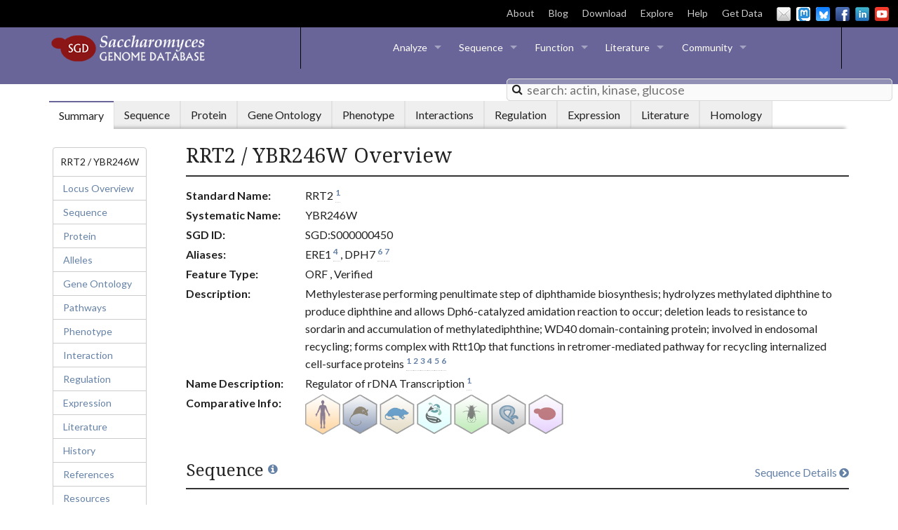

--- FILE ---
content_type: text/html; charset=UTF-8
request_url: https://www.yeastgenome.org/locus/S000000450
body_size: 109038
content:
<!DOCTYPE html>
<head>
    
<script>
    var bootstrappedData = {
        displayName: "RRT2",
        formatName: "YBR246W",
        locusId: "1280001",
        locusLink: "/locus/S000000450",
        locusData: {"id": 1280001, "display_name": "RRT2", "format_name": "YBR246W", "gene_name": "RRT2", "link": "/locus/S000000450", "sgdid": "S000000450", "uniprot_id": "P38332", "qualities": {"gene_name": {"references": [{"id": 475626, "display_name": "Hontz RD, et al. (2009)", "citation": "Hontz RD, et al. (2009) Genetic identification of factors that modulate ribosomal DNA transcription in Saccharomyces cerevisiae. Genetics 182(1):105-19", "pubmed_id": 19270272, "link": "/reference/S000129563", "year": 2009, "urls": [{"display_name": "DOI full text", "link": "http://dx.doi.org/10.1534/genetics.108.100313"}, {"display_name": "PMC full text", "link": "http://www.ncbi.nlm.nih.gov/pmc/articles/PMC2674809/"}, {"display_name": "PubMed", "link": "http://www.ncbi.nlm.nih.gov/pubmed/19270272"}]}]}, "feature_type": {"references": []}, "qualifier": {"references": []}, "description": {"references": [{"id": 368527, "display_name": "Lin Z, et al. (2014)", "citation": "Lin Z, et al. (2014) Dph7 catalyzes a previously unknown demethylation step in diphthamide biosynthesis. J Am Chem Soc 136(17):6179-82", "pubmed_id": 24739148, "link": "/reference/S000175577", "year": 2014, "urls": [{"display_name": "DOI full text", "link": "http://dx.doi.org/10.1021/ja5009272"}, {"display_name": "PMC full text", "link": "http://www.ncbi.nlm.nih.gov/pmc/articles/PMC4015618/"}, {"display_name": "PubMed", "link": "http://www.ncbi.nlm.nih.gov/pubmed/24739148"}]}, {"id": 475626, "display_name": "Hontz RD, et al. (2009)", "citation": "Hontz RD, et al. (2009) Genetic identification of factors that modulate ribosomal DNA transcription in Saccharomyces cerevisiae. Genetics 182(1):105-19", "pubmed_id": 19270272, "link": "/reference/S000129563", "year": 2009, "urls": [{"display_name": "DOI full text", "link": "http://dx.doi.org/10.1534/genetics.108.100313"}, {"display_name": "PMC full text", "link": "http://www.ncbi.nlm.nih.gov/pmc/articles/PMC2674809/"}, {"display_name": "PubMed", "link": "http://www.ncbi.nlm.nih.gov/pubmed/19270272"}]}, {"id": 560477, "display_name": "Bonangelino CJ, et al. (2002)", "citation": "Bonangelino CJ, et al. (2002) Genomic screen for vacuolar protein sorting genes in Saccharomyces cerevisiae. Mol Biol Cell 13(7):2486-501", "pubmed_id": 12134085, "link": "/reference/S000070264", "year": 2002, "urls": [{"display_name": "DOI full text", "link": "http://dx.doi.org/10.1091/mbc.02-01-0005"}, {"display_name": "PMC full text", "link": "http://www.ncbi.nlm.nih.gov/pmc/articles/PMC117329/"}, {"display_name": "PubMed", "link": "http://www.ncbi.nlm.nih.gov/pubmed/12134085"}, {"display_name": "Reference supplement", "link": "http://www.molbiolcell.org/cgi/content/full/13/7/2486/DC1"}]}, {"id": 411591, "display_name": "Shi Y, et al. (2011)", "citation": "Shi Y, et al. (2011) Two novel WD40 domain-containing proteins, Ere1 and Ere2, function in the retromer-mediated endosomal recycling pathway. Mol Biol Cell 22(21):4093-107", "pubmed_id": 21880895, "link": "/reference/S000146585", "year": 2011, "urls": [{"display_name": "DOI full text", "link": "http://dx.doi.org/10.1091/mbc.E11-05-0440"}, {"display_name": "PMC full text", "link": "http://www.ncbi.nlm.nih.gov/pmc/articles/PMC3204071/"}, {"display_name": "PubMed", "link": "http://www.ncbi.nlm.nih.gov/pubmed/21880895"}]}, {"id": 407879, "display_name": "Su X, et al. (2012)", "citation": "Su X, et al. (2012) YBR246W is required for the third step of diphthamide biosynthesis. J Am Chem Soc 134(2):773-6", "pubmed_id": 22188241, "link": "/reference/S000147862", "year": 2012, "urls": [{"display_name": "DOI full text", "link": "http://dx.doi.org/10.1021/ja208870a"}, {"display_name": "PMC full text", "link": "http://www.ncbi.nlm.nih.gov/pmc/articles/PMC3264676/"}, {"display_name": "PubMed", "link": "http://www.ncbi.nlm.nih.gov/pubmed/22188241"}]}, {"id": 389661, "display_name": "Uthman S, et al. (2013)", "citation": "Uthman S, et al. (2013) The amidation step of diphthamide biosynthesis in yeast requires DPH6, a gene identified through mining the DPH1-DPH5 interaction network. PLoS Genet 9(2):e1003334", "pubmed_id": 23468660, "link": "/reference/S000152550", "year": 2013, "urls": [{"display_name": "DOI full text", "link": "http://dx.doi.org/10.1371/journal.pgen.1003334"}, {"display_name": "PMC full text", "link": "http://www.ncbi.nlm.nih.gov/pmc/articles/PMC3585130/"}, {"display_name": "PubMed", "link": "http://www.ncbi.nlm.nih.gov/pubmed/23468660"}]}]}, "name_description": {"references": [{"id": 475626, "display_name": "Hontz RD, et al. (2009)", "citation": "Hontz RD, et al. (2009) Genetic identification of factors that modulate ribosomal DNA transcription in Saccharomyces cerevisiae. Genetics 182(1):105-19", "pubmed_id": 19270272, "link": "/reference/S000129563", "year": 2009, "urls": [{"display_name": "DOI full text", "link": "http://dx.doi.org/10.1534/genetics.108.100313"}, {"display_name": "PMC full text", "link": "http://www.ncbi.nlm.nih.gov/pmc/articles/PMC2674809/"}, {"display_name": "PubMed", "link": "http://www.ncbi.nlm.nih.gov/pubmed/19270272"}]}]}, "id": {"references": []}}, "aliases": [{"id": 857448, "display_name": "ERE1", "link": null, "category": "Alias", "references": [{"id": 411591, "display_name": "Shi Y, et al. (2011)", "citation": "Shi Y, et al. (2011) Two novel WD40 domain-containing proteins, Ere1 and Ere2, function in the retromer-mediated endosomal recycling pathway. Mol Biol Cell 22(21):4093-107", "pubmed_id": 21880895, "link": "/reference/S000146585", "year": 2011, "urls": [{"display_name": "DOI full text", "link": "http://dx.doi.org/10.1091/mbc.E11-05-0440"}, {"display_name": "PMC full text", "link": "http://www.ncbi.nlm.nih.gov/pmc/articles/PMC3204071/"}, {"display_name": "PubMed", "link": "http://www.ncbi.nlm.nih.gov/pubmed/21880895"}]}], "source": {"display_name": "SGD"}}, {"id": 857449, "display_name": "DPH7", "link": null, "category": "Alias", "references": [{"id": 393940, "display_name": "Su X, et al. (2012)", "citation": "Su X, et al. (2012) Chemogenomic approach identified yeast YLR143W as diphthamide synthetase. Proc Natl Acad Sci U S A 109(49):19983-7", "pubmed_id": 23169644, "link": "/reference/S000151567", "year": 2012, "urls": [{"display_name": "DOI full text", "link": "http://dx.doi.org/10.1073/pnas.1214346109"}, {"display_name": "PMC full text", "link": "http://www.ncbi.nlm.nih.gov/pmc/articles/PMC3523822/"}, {"display_name": "PubMed", "link": "http://www.ncbi.nlm.nih.gov/pubmed/23169644"}]}, {"id": 389661, "display_name": "Uthman S, et al. (2013)", "citation": "Uthman S, et al. (2013) The amidation step of diphthamide biosynthesis in yeast requires DPH6, a gene identified through mining the DPH1-DPH5 interaction network. PLoS Genet 9(2):e1003334", "pubmed_id": 23468660, "link": "/reference/S000152550", "year": 2013, "urls": [{"display_name": "DOI full text", "link": "http://dx.doi.org/10.1371/journal.pgen.1003334"}, {"display_name": "PMC full text", "link": "http://www.ncbi.nlm.nih.gov/pmc/articles/PMC3585130/"}, {"display_name": "PubMed", "link": "http://www.ncbi.nlm.nih.gov/pubmed/23468660"}]}], "source": {"display_name": "SGD"}}, {"id": 857450, "display_name": "diphthamide synthase", "link": null, "category": "NCBI protein name", "references": [], "source": {"display_name": "SGD"}}, {"id": 857451, "display_name": "4948", "link": "http://dip.doe-mbi.ucla.edu/dip/Browse.cgi?PK=4948&D=1", "category": "Gene ID", "references": [], "source": {"display_name": "DIP"}, "protein": true}, {"id": 857452, "display_name": "P38332", "link": "http://www.uniprot.org/uniprot/P38332", "category": "UniProtKB ID", "references": [], "source": {"display_name": "UniProtKB"}, "protein": true}, {"id": 857456, "display_name": "orf19.2191", "link": "http://www.candidagenome.org/cgi-bin/locus.pl?locus=orf19.2191", "category": "Gene ID", "references": [], "source": {"display_name": "CGD"}, "protein": true}, {"id": 857459, "display_name": "SPCC18.15", "link": "http://www.pombase.org/spombe/result/SPCC18.15", "category": "PomBase ID", "references": [], "source": {"display_name": "PomBase"}, "protein": true}, {"id": 857460, "display_name": "852548", "link": "http://www.ncbi.nlm.nih.gov/gene/852548", "category": "Gene ID", "references": [], "source": {"display_name": "NCBI"}, "protein": true}, {"id": 857465, "display_name": "UPI000013A291", "link": "http://www.uniprot.org/uniparc/UPI000013A291", "category": "UniParc ID", "references": [], "source": {"display_name": "UniParc"}, "protein": true}, {"id": 881276, "display_name": "6319723", "link": "https://www.ncbi.nlm.nih.gov/protein/6319723", "category": "Protein GI", "references": [], "source": {"display_name": "GenBank/EMBL/DDBJ"}, "protein": true}, {"id": 881281, "display_name": "CAA85209.1", "link": "https://www.ncbi.nlm.nih.gov/protein/CAA85209.1", "category": "Protein version ID", "references": [], "source": {"display_name": "GenBank/EMBL/DDBJ"}, "protein": true}, {"id": 881283, "display_name": "AAT92643.1", "link": "https://www.ncbi.nlm.nih.gov/protein/AAT92643.1", "category": "Protein version ID", "references": [], "source": {"display_name": "GenBank/EMBL/DDBJ"}, "protein": true}, {"id": 881297, "display_name": "AY692624", "link": "https://www.ncbi.nlm.nih.gov/nuccore/AY692624", "category": "DNA accession ID", "references": [], "source": {"display_name": "GenBank/EMBL/DDBJ"}, "protein": true}, {"id": 881300, "display_name": "Z36115", "link": "https://www.ncbi.nlm.nih.gov/nuccore/Z36115", "category": "DNA accession ID", "references": [], "source": {"display_name": "GenBank/EMBL/DDBJ"}, "protein": true}, {"id": 881306, "display_name": "586371", "link": "https://www.ncbi.nlm.nih.gov/protein/586371", "category": "Protein GI", "references": [], "source": {"display_name": "GenBank/EMBL/DDBJ"}, "protein": true}, {"id": 881310, "display_name": "51012699", "link": "https://www.ncbi.nlm.nih.gov/protein/51012699", "category": "Protein GI", "references": [], "source": {"display_name": "GenBank/EMBL/DDBJ"}, "protein": true}, {"id": 881318, "display_name": "536659", "link": "https://www.ncbi.nlm.nih.gov/protein/536659", "category": "Protein GI", "references": [], "source": {"display_name": "GenBank/EMBL/DDBJ"}, "protein": true}, {"id": 881323, "display_name": "DAA07362.1", "link": "https://www.ncbi.nlm.nih.gov/protein/DAA07362.1", "category": "TPA protein version ID", "references": [], "source": {"display_name": "NCBI"}, "protein": true}, {"id": 881344, "display_name": "NM_001178594.1", "link": "https://www.ncbi.nlm.nih.gov/nuccore/NM_001178594.1", "category": "RefSeq nucleotide version ID", "references": [], "source": {"display_name": "NCBI"}, "protein": true}, {"id": 910773, "display_name": "4001", "link": "http://www.weizmann.ac.il/molgen/loqate/gene/view/4001", "category": "LoQAtE ID", "references": [], "source": {"display_name": "LoQAtE"}, "protein": true}, {"id": 918800, "display_name": "NP_009805.1", "link": "https://www.ncbi.nlm.nih.gov/protein/NP_009805.1", "category": "RefSeq protein version ID", "references": [], "source": {"display_name": "NCBI"}, "protein": true}, {"id": 960735, "display_name": "PTHR46042:SF1", "link": "http://www.pantherdb.org/panther/family.do?clsAccession=PTHR46042:SF1", "category": "PANTHER ID", "references": [], "source": {"display_name": "PANTHER"}, "protein": true}, {"id": 964298, "display_name": "3.1.1.97", "link": "http://www.expasy.org/enzyme/3.1.1.97", "category": "EC number", "references": [], "source": {"display_name": "ExPASy"}, "protein": true}, {"id": 1091476, "display_name": "AFLA_086180", "link": "https://fungidb.org/fungidb/app/record/gene/AFLA_086180", "category": "FungiDB ID", "references": [], "source": {"display_name": "FungiDB"}}, {"id": 1091477, "display_name": "Afu3g08950", "link": "https://fungidb.org/fungidb/app/record/gene/Afu3g08950", "category": "FungiDB ID", "references": [], "source": {"display_name": "FungiDB"}}, {"id": 1091478, "display_name": "AN3018", "link": "https://fungidb.org/fungidb/app/record/gene/AN3018", "category": "FungiDB ID", "references": [], "source": {"display_name": "FungiDB"}}, {"id": 1091479, "display_name": "ASPNIDRAFT_183962", "link": "https://fungidb.org/fungidb/app/record/gene/ASPNIDRAFT_183962", "category": "FungiDB ID", "references": [], "source": {"display_name": "FungiDB"}}, {"id": 1091480, "display_name": "CGB_A6110W", "link": "https://fungidb.org/fungidb/app/record/gene/CGB_A6110W", "category": "FungiDB ID", "references": [], "source": {"display_name": "FungiDB"}}, {"id": 1091481, "display_name": "CIHG_05512", "link": "https://fungidb.org/fungidb/app/record/gene/CIHG_05512", "category": "FungiDB ID", "references": [], "source": {"display_name": "FungiDB"}}, {"id": 1091482, "display_name": "CIMG_12005", "link": "https://fungidb.org/fungidb/app/record/gene/CIMG_12005", "category": "FungiDB ID", "references": [], "source": {"display_name": "FungiDB"}}, {"id": 1091483, "display_name": "CNAG_00567", "link": "https://fungidb.org/fungidb/app/record/gene/CNAG_00567", "category": "FungiDB ID", "references": [], "source": {"display_name": "FungiDB"}}, {"id": 1091484, "display_name": "CNA05490", "link": "https://fungidb.org/fungidb/app/record/gene/CNA05490", "category": "FungiDB ID", "references": [], "source": {"display_name": "FungiDB"}}, {"id": 1091485, "display_name": "CPC735_042740", "link": "https://fungidb.org/fungidb/app/record/gene/CPC735_042740", "category": "FungiDB ID", "references": [], "source": {"display_name": "FungiDB"}}, {"id": 1091486, "display_name": "NCU02388", "link": "https://fungidb.org/fungidb/app/record/gene/NCU02388", "category": "FungiDB ID", "references": [], "source": {"display_name": "FungiDB"}}, {"id": 1091487, "display_name": "PMAA_012660", "link": "https://fungidb.org/fungidb/app/record/gene/PMAA_012660", "category": "FungiDB ID", "references": [], "source": {"display_name": "FungiDB"}}, {"id": 1125576, "display_name": "FB:FBgn0029892", "link": "https://www.alliancegenome.org/gene/FB:FBgn0029892", "category": "Alliance ID", "references": [], "source": {"display_name": "Alliance"}}, {"id": 1125577, "display_name": "HGNC:25199", "link": "https://www.alliancegenome.org/gene/HGNC:25199", "category": "Alliance ID", "references": [], "source": {"display_name": "Alliance"}}, {"id": 1125578, "display_name": "MGI:1914478", "link": "https://www.alliancegenome.org/gene/MGI:1914478", "category": "Alliance ID", "references": [], "source": {"display_name": "Alliance"}}, {"id": 1125579, "display_name": "RGD:1304868", "link": "https://www.alliancegenome.org/gene/RGD:1304868", "category": "Alliance ID", "references": [], "source": {"display_name": "Alliance"}}, {"id": 1125580, "display_name": "WB:WBGene00012806", "link": "https://www.alliancegenome.org/gene/WB:WBGene00012806", "category": "Alliance ID", "references": [], "source": {"display_name": "Alliance"}}, {"id": 1125581, "display_name": "Xenbase:XB-GENE-959400", "link": "https://www.alliancegenome.org/gene/Xenbase:XB-GENE-959400", "category": "Alliance ID", "references": [], "source": {"display_name": "Alliance"}}, {"id": 1125582, "display_name": "ZFIN:ZDB-GENE-070410-57", "link": "https://www.alliancegenome.org/gene/ZFIN:ZDB-GENE-070410-57", "category": "Alliance ID", "references": [], "source": {"display_name": "Alliance"}}, {"id": 1166988, "display_name": "orf19.2191", "link": "http://www.candidagenome.org/cgi-bin/locus.pl?locus=orf19.2191", "category": "CGD ID", "references": [], "source": {"display_name": "CGD"}}, {"id": 1166989, "display_name": "CAWG_05885", "link": "http://www.candidagenome.org/cgi-bin/locus.pl?locus=CAWG_05885", "category": "CGD ID", "references": [], "source": {"display_name": "CGD"}}, {"id": 1166990, "display_name": "CD36_22150", "link": "http://www.candidagenome.org/cgi-bin/locus.pl?locus=CD36_22150", "category": "CGD ID", "references": [], "source": {"display_name": "CGD"}}, {"id": 1166991, "display_name": "CPAR2_104200", "link": "http://www.candidagenome.org/cgi-bin/locus.pl?locus=CPAR2_104200", "category": "CGD ID", "references": [], "source": {"display_name": "CGD"}}], "references": [{"id": 475626, "display_name": "Hontz RD, et al. (2009)", "citation": "Hontz RD, et al. (2009) Genetic identification of factors that modulate ribosomal DNA transcription in Saccharomyces cerevisiae. Genetics 182(1):105-19", "pubmed_id": 19270272, "link": "/reference/S000129563", "year": 2009, "urls": [{"display_name": "DOI full text", "link": "http://dx.doi.org/10.1534/genetics.108.100313"}, {"display_name": "PMC full text", "link": "http://www.ncbi.nlm.nih.gov/pmc/articles/PMC2674809/"}, {"display_name": "PubMed", "link": "http://www.ncbi.nlm.nih.gov/pubmed/19270272"}]}, {"id": 368527, "display_name": "Lin Z, et al. (2014)", "citation": "Lin Z, et al. (2014) Dph7 catalyzes a previously unknown demethylation step in diphthamide biosynthesis. J Am Chem Soc 136(17):6179-82", "pubmed_id": 24739148, "link": "/reference/S000175577", "year": 2014, "urls": [{"display_name": "DOI full text", "link": "http://dx.doi.org/10.1021/ja5009272"}, {"display_name": "PMC full text", "link": "http://www.ncbi.nlm.nih.gov/pmc/articles/PMC4015618/"}, {"display_name": "PubMed", "link": "http://www.ncbi.nlm.nih.gov/pubmed/24739148"}]}, {"id": 560477, "display_name": "Bonangelino CJ, et al. (2002)", "citation": "Bonangelino CJ, et al. (2002) Genomic screen for vacuolar protein sorting genes in Saccharomyces cerevisiae. Mol Biol Cell 13(7):2486-501", "pubmed_id": 12134085, "link": "/reference/S000070264", "year": 2002, "urls": [{"display_name": "DOI full text", "link": "http://dx.doi.org/10.1091/mbc.02-01-0005"}, {"display_name": "PMC full text", "link": "http://www.ncbi.nlm.nih.gov/pmc/articles/PMC117329/"}, {"display_name": "PubMed", "link": "http://www.ncbi.nlm.nih.gov/pubmed/12134085"}, {"display_name": "Reference supplement", "link": "http://www.molbiolcell.org/cgi/content/full/13/7/2486/DC1"}]}, {"id": 411591, "display_name": "Shi Y, et al. (2011)", "citation": "Shi Y, et al. (2011) Two novel WD40 domain-containing proteins, Ere1 and Ere2, function in the retromer-mediated endosomal recycling pathway. Mol Biol Cell 22(21):4093-107", "pubmed_id": 21880895, "link": "/reference/S000146585", "year": 2011, "urls": [{"display_name": "DOI full text", "link": "http://dx.doi.org/10.1091/mbc.E11-05-0440"}, {"display_name": "PMC full text", "link": "http://www.ncbi.nlm.nih.gov/pmc/articles/PMC3204071/"}, {"display_name": "PubMed", "link": "http://www.ncbi.nlm.nih.gov/pubmed/21880895"}]}, {"id": 407879, "display_name": "Su X, et al. (2012)", "citation": "Su X, et al. (2012) YBR246W is required for the third step of diphthamide biosynthesis. J Am Chem Soc 134(2):773-6", "pubmed_id": 22188241, "link": "/reference/S000147862", "year": 2012, "urls": [{"display_name": "DOI full text", "link": "http://dx.doi.org/10.1021/ja208870a"}, {"display_name": "PMC full text", "link": "http://www.ncbi.nlm.nih.gov/pmc/articles/PMC3264676/"}, {"display_name": "PubMed", "link": "http://www.ncbi.nlm.nih.gov/pubmed/22188241"}]}, {"id": 389661, "display_name": "Uthman S, et al. (2013)", "citation": "Uthman S, et al. (2013) The amidation step of diphthamide biosynthesis in yeast requires DPH6, a gene identified through mining the DPH1-DPH5 interaction network. PLoS Genet 9(2):e1003334", "pubmed_id": 23468660, "link": "/reference/S000152550", "year": 2013, "urls": [{"display_name": "DOI full text", "link": "http://dx.doi.org/10.1371/journal.pgen.1003334"}, {"display_name": "PMC full text", "link": "http://www.ncbi.nlm.nih.gov/pmc/articles/PMC3585130/"}, {"display_name": "PubMed", "link": "http://www.ncbi.nlm.nih.gov/pubmed/23468660"}]}, {"id": 393940, "display_name": "Su X, et al. (2012)", "citation": "Su X, et al. (2012) Chemogenomic approach identified yeast YLR143W as diphthamide synthetase. Proc Natl Acad Sci U S A 109(49):19983-7", "pubmed_id": 23169644, "link": "/reference/S000151567", "year": 2012, "urls": [{"display_name": "DOI full text", "link": "http://dx.doi.org/10.1073/pnas.1214346109"}, {"display_name": "PMC full text", "link": "http://www.ncbi.nlm.nih.gov/pmc/articles/PMC3523822/"}, {"display_name": "PubMed", "link": "http://www.ncbi.nlm.nih.gov/pubmed/23169644"}]}], "locus_type": "ORF", "qualifier": "Verified", "bioent_status": "Active", "description": "Methylesterase performing penultimate step of diphthamide biosynthesis; hydrolyzes methylated diphthine to produce diphthine and allows Dph6-catalyzed amidation reaction to occur; deletion leads to resistance to sordarin and accumulation of methylatediphthine; WD40 domain-containing protein; involved in endosomal recycling; forms complex with Rtt10p that functions in retromer-mediated pathway for recycling internalized cell-surface proteins", "name_description": "Regulator of rDNA Transcription", "paralogs": [], "complements": [], "urls": [{"category": "LOCUS_PHENOTYPE_RESOURCES_MUTANT_STRAINS", "link": "http://www.addgene.org/browse/gene/852548/", "display_name": "Addgene Plasmids"}, {"category": "LOCUS_PROTEIN_HOMOLOGS", "link": "http://agd.unibas.ch/Ashbya_gossypii/geneview?db=core;transcript=YBR246W", "display_name": "AGD"}, {"category": "LOCUS_ALLIANCE_ICONS", "link": "https://www.alliancegenome.org/gene/HGNC:25199", "display_name": "A HGNC"}, {"category": "LOCUS_LSP_RESOURCES", "link": "https://alphafold.ebi.ac.uk/entry/P38332", "display_name": "AlphaFold Protein Structure"}, {"category": "LOCUS_PROTEIN_PROTEIN_DATABASES", "link": "https://alphafold.ebi.ac.uk/entry/P38332", "display_name": "AlphaFold Protein Structure"}, {"category": "LOCUS_PROTEIN_HOMOLOGS", "link": "https://www.weizmann.ac.il/molgen/AnalogYeast/genes-search?search=YBR246W", "display_name": "AnalogYeast"}, {"category": "LOCUS_INTERACTION", "link": "http://thebiogrid.org/32941", "display_name": "BioGRID"}, {"category": "LOCUS_SEQUENCE_S288C", "link": "/blast-sgd?name=YBR246W", "display_name": "BLASTN"}, {"category": "LOCUS_SEQUENCE_OTHER_SPECIES", "link": "/blast-fungal?name=YBR246W", "display_name": "BLASTN vs. fungi"}, {"category": "LOCUS_SEQUENCE_S288C", "link": "/blast-sgd?name=YBR246W&type=protein", "display_name": "BLASTP"}, {"category": "LOCUS_PROTEIN_HOMOLOGS", "link": "http://blast.ncbi.nlm.nih.gov/Blast.cgi?ALIGNMENTS=50&AUTO_FORMAT=Semiauto&CDD_SEARCH=on&CLIENT=web&COMPOSITION_BASED_STATISTICS=on&DATABASE=nr&DESCRIPTIONS=100&EXPECT=10&FILTER=L&FORMAT_OBJECT=Alignment&FORMAT_TYPE=HTML&GAPCOSTS=11+1&I_THRESH=0.001&LAYOUT=TwoWindows&MATRIX_NAME=BLOSUM62&NCBI_GI=on&PAGE=Proteins&PROGRAM=blastp&SET_DEFAULTS.x=29&SET_DEFAULTS.y=13&SHOW_LINKOUT=on&SHOW_OVERVIEW=on&WORD_SIZE=3&END_OF_HTTPGET=Yes&QUERY=NP_009805.1", "display_name": "BLASTP at NCBI"}, {"category": "LOCUS_SEQUENCE_OTHER_SPECIES", "link": "http://blast.ncbi.nlm.nih.gov/Blast.cgi?ALIGNMENTS=50&AUTO_FORMAT=Semiauto&CDD_SEARCH=on&CLIENT=web&COMPOSITION_BASED_STATISTICS=on&DATABASE=nr&DESCRIPTIONS=100&EXPECT=10&FILTER=L&FORMAT_OBJECT=Alignment&FORMAT_TYPE=HTML&GAPCOSTS=11+1&I_THRESH=0.001&LAYOUT=TwoWindows&MATRIX_NAME=BLOSUM62&NCBI_GI=on&PAGE=Proteins&PROGRAM=blastp&SET_DEFAULTS.x=29&SET_DEFAULTS.y=13&SHOW_LINKOUT=on&SHOW_OVERVIEW=on&WORD_SIZE=3&END_OF_HTTPGET=Yes&QUERY=NP_009805.1", "display_name": "BLASTP at NCBI"}, {"category": "LOCUS_SEQUENCE_OTHER_SPECIES", "link": "/blast-fungal?name=YBR246W&type=protein", "display_name": "BLASTP vs. fungi"}, {"category": "LOCUS_ALLIANCE_ICONS", "link": "https://www.alliancegenome.org/gene/MGI:1914478", "display_name": "B MGI"}, {"category": "LOCUS_PROTEIN_HOMOLOGS", "link": "http://www.candidagenome.org/cgi-bin/locus.pl?locus=orf19.2191", "display_name": "CGD"}, {"category": "LOCUS_PROTEIN_MODIFICATIONS", "link": "https://shiny-server-dept-yeast-cosmos.apps.cloudapps.unc.edu", "display_name": "CoSMoS.c."}, {"category": "LOCUS_INTERACTION", "link": "http://wodaklab.org/cyc2008/searchable?q=YBR246W", "display_name": "CYC2008"}, {"category": "LOCUS_PROEIN_LOCALIZATION", "link": "http://cyclops.ccbr.utoronto.ca/SEARCH/search.pl?imagetype=overlay&loctype=pct&gene=YBR246W", "display_name": "CYCLoPs"}, {"category": "LOCUS_SEQUENCE_S288C", "link": "/primer3?name=YBR246W", "display_name": "Design Primers"}, {"category": "LOCUS_PHENOTYPE_RESOURCES_PHENOTYPE_RESOURCES", "link": "https://uniscoremaya.weizmann.ac.il/", "display_name": "dHITS"}, {"category": "LOCUS_PROEIN_LOCALIZATION", "link": "https://uniscoremaya.weizmann.ac.il/", "display_name": "dHITS"}, {"category": "LOCUS_INTERACTION", "link": "http://dip.doe-mbi.ucla.edu/dip/Browse.cgi?PK=4948&D=1", "display_name": "DIP"}, {"category": "LOCUS_PHENOTYPE_RESOURCES_MUTANT_STRAINS", "link": "https://dnasu.org/DNASU/Home.do", "display_name": "DNASU Plasmids"}, {"category": "LOCUS_ALLIANCE_ICONS", "link": "https://www.alliancegenome.org/gene/ZFIN:ZDB-GENE-070410-57", "display_name": "D ZFIN"}, {"category": "LOCUS_LSP_RESOURCES", "link": "http://www.expasy.org/enzyme/3.1.1.97", "display_name": "E.C.3.1.1.97"}, {"category": "LOCUS_ALLIANCE_ICONS", "link": "https://www.alliancegenome.org/gene/FB:FBgn0029892", "display_name": "E FB"}, {"category": "LOCUS_LSP_RESOURCES", "link": "http://www.ncbi.nlm.nih.gov/gene/852548", "display_name": "Entrez Gene"}, {"category": "LOCUS_LSP_RESOURCES", "link": "http://www.ncbi.nlm.nih.gov:80/entrez/viewer.fcgi?val=NP_009805.1", "display_name": "Entrez RefSeq Protein"}, {"category": "LOCUS_PHENOTYPE_RESOURCES_PHENOTYPE_RESOURCES", "link": "http://chemogenomics.med.utoronto.ca/fitdb/fitdb.cgi?query=YBR246W", "display_name": "FitDB"}, {"category": "LOCUS_LSP_RESOURCES", "link": "http://fungidb.org/fungidb/app/record/gene/YBR246W", "display_name": "FungiDB"}, {"category": "LOCUS_PROTEIN_HOMOLOGS", "link": "http://fungidb.org/fungidb/app/record/gene/YBR246W", "display_name": "FungiDB"}, {"category": "LOCUS_ALLIANCE_ICONS", "link": "https://www.alliancegenome.org/gene/WB:WBGene00012806", "display_name": "F WB"}, {"category": "LOCUS_INTERACTION", "link": "http://genemania.org/link?o=4932&g=YBR246W", "display_name": "GeneMANIA"}, {"category": "LOCUS_PROTEIN_PROTEIN_DATABASES", "link": "http://gpmdb.thegpm.org/~/dblist_label/label=YBR246W", "display_name": "GPMDB"}, {"category": "LOCUS_ALLIANCE_ICONS", "link": "https://www.alliancegenome.org/gene/SGD:S000000450", "display_name": "G SGD"}, {"category": "LOCUS_PHENOTYPE_RESOURCES_PHENOTYPE_RESOURCES", "link": "http://chemogenomics.pharmacy.ubc.ca/HIPHOP/index.php?q=YBR246W", "display_name": "HIPHOP Chemogenomics"}, {"category": "LOCUS_PHENOTYPE_RESOURCES_PHENOTYPE_RESOURCES", "link": "http://www.fmi.ch/hiphop/profile/gene?ID=YBR246W", "display_name": "HIP HOP Profiles"}, {"category": "LOCUS_INTERACTION", "link": "http://imp.princeton.edu/predictions/gene/?network=yeast-context-global&gene=YBR246W", "display_name": "IMP"}, {"category": "LOCUS_INTERACTION", "link": "http://www.interologfinder.org/simpleIfWS?taxid=4932&genes=852548", "display_name": "InterologFinder"}, {"category": "LOCUS_INTERACTION", "link": "https://mayaschuldiner.wixsite.com/schuldinerlab/libraries-tabels", "display_name": "LibrarYeast"}, {"category": "LOCUS_PHENOTYPE_RESOURCES_MUTANT_STRAINS", "link": "https://mayaschuldiner.wixsite.com/schuldinerlab/libraries-tabels", "display_name": "LibrarYeast"}, {"category": "LOCUS_PROEIN_LOCALIZATION", "link": "https://mayaschuldiner.wixsite.com/schuldinerlab/libraries-tabels", "display_name": "LibrarYeast"}, {"category": "LOCUS_PROEIN_LOCALIZATION", "link": "http://www.weizmann.ac.il/molgen/loqate/YBR246W", "display_name": "LoQAtE"}, {"category": "LOCUS_PHENOTYPE_RESOURCES_PHENOTYPE_RESOURCES", "link": "http://ralser.charite.de/metabogenecards/Chr_02/YBR246W.html", "display_name": "MetaboGeneCard"}, {"category": "LOCUS_INTERACTION", "link": "https://www.modelarchive.org/", "display_name": "ModelArchive"}, {"category": "LOCUS_PROTEIN_PROTEIN_DATABASES", "link": "https://www.modelarchive.org/", "display_name": "ModelArchive"}, {"category": "LOCUS_PROTEIN_PROTEIN_DATABASES", "link": "http://pfam.xfam.org/protein/P38332", "display_name": "Pfam domains"}, {"category": "LOCUS_PROTEIN_MODIFICATIONS", "link": "http://www.phosphogrid.org/sites/32941", "display_name": "PhosphoGRID"}, {"category": "LOCUS_PROTEIN_MODIFICATIONS", "link": "http://www.sbeams.org/devDC/sbeams/cgi/Glycopeptide/peptideSearch.cgi?action=Show_hits_form;search_type=accession;organism=sce;search_term=YBR246W", "display_name": "PhosphoPep"}, {"category": "LOCUS_PROTEIN_HOMOLOGS", "link": "http://phylomedb.org/?q=search_tree&seqid=YBR246W", "display_name": "PhylomeDB"}, {"category": "LOCUS_PHENOTYPE_RESOURCES_MUTANT_STRAINS", "link": "http://plasmid.med.harvard.edu/PLASMID/RefseqSearchContinue.do?cdna=true&shrna=true&genomicfragment=true&tfbindsite=true&genome=true&pagesize=50&species=Saccharomyces%20cerevisiae&refseqType=cDNA&searchType=SGD%20Number&searchString=YBR246W", "display_name": "PlasmID"}, {"category": "LOCUS_PROTEIN_HOMOLOGS", "link": "http://www.pombase.org/spombe/result/SPCC18.15", "display_name": "PomBase"}, {"category": "LOCUS_PHENOTYPE_RESOURCES_PHENOTYPE_RESOURCES", "link": "http://prophecy.lundberg.gu.se/SGDLink.aspx?ORF=YBR246W", "display_name": "PROPHECY"}, {"category": "LOCUS_SEQUENCE_S288C", "link": "/restrictionMapper?seqname=YBR246W", "display_name": "Restriction Fragment Map"}, {"category": "LOCUS_SEQUENCE_S288C", "link": "/seqTools?seqname=YBR246W&emboss=restrict", "display_name": "Restriction Fragment Sizes"}, {"category": "LOCUS_PHENOTYPE_RESOURCES_PHENOTYPE_RESOURCES", "link": "http://scmd.gi.k.u-tokyo.ac.jp/datamine/ViewPhoto.do?orf=YBR246W", "display_name": "SCMD"}, {"category": "LOCUS_PHENOTYPE_RESOURCES_PHENOTYPE_RESOURCES", "link": "http://www.rothsteinlab.com/tools/screenTroll", "display_name": "ScreenTroll"}, {"category": "LOCUS_LSP_RESOURCES", "link": "https://www.ncbi.nlm.nih.gov/search/all/?term=YBR246W", "display_name": "Search all NCBI"}, {"category": "LOCUS_SEQUENCE_S288C", "link": "/seqTools?seqname=YBR246W&emboss=remap", "display_name": "Six-Frame Translation"}, {"category": "LOCUS_EXPRESSION", "link": "https://spell.yeastgenome.org/search/show_results?search_string=YBR246W", "display_name": "SPELL"}, {"category": "LOCUS_SEQUENCE_OTHER_STRAINS", "link": "/strainAlignment?locus=YBR246W", "display_name": "Strain Alignment"}, {"category": "LOCUS_PROTEIN_PROTEIN_DATABASES", "link": "http://supfam.org/SUPERFAMILY/cgi-bin/gene.cgi?genome=sc&seqid=YBR246W", "display_name": "SUPERFAMILY"}, {"category": "LOCUS_INTERACTION", "link": "http://thecellmap.org/?q=YBR246W", "display_name": "TheCellMap"}, {"category": "LOCUS_PHENOTYPE_RESOURCES_PHENOTYPE_RESOURCES", "link": "https://thecellvision.org/gene/YBR246W/", "display_name": "TheCellVision"}, {"category": "LOCUS_PHENOTYPE_RESOURCES_MUTANT_STRAINS", "link": "http://www.thermoscientificbio.com/biology-overview/?term=YBR246W&category=Non%20Mammalian", "display_name": "Thermo Scientific"}, {"category": "LOCUS_PROTEIN_PROTEIN_DATABASES", "link": "http://www.weizmann.ac.il/molgen/TopologYeast/search-results/YBR246W", "display_name": "TopologYeast"}, {"category": "LOCUS_LSP_RESOURCES", "link": "http://www.uniprot.org/uniparc/UPI000013A291", "display_name": "UniParc"}, {"category": "LOCUS_LSP_RESOURCES", "link": "http://www.uniprot.org/uniprot/P38332", "display_name": "UniProtKB"}, {"category": "LOCUS_PROTEIN_PROTEIN_DATABASES", "link": "http://www.uniprot.org/uniprot/P38332", "display_name": "UniProtKB"}, {"category": "LOCUS_SEQUENCE_OTHER_STRAINS", "link": "/variant-viewer#/S000000450", "display_name": "Variant Viewer"}, {"category": "LOCUS_PROEIN_LOCALIZATION", "link": "http://yeastgfp.yeastgenome.org/getOrf.php?orf=YBR246W", "display_name": "YeastGFP"}, {"category": "LOCUS_PHENOTYPE_RESOURCES_PHENOTYPE_RESOURCES", "link": "https://www.yeastphenome.org/genes/440/", "display_name": "Yeast Phenome"}, {"category": "LOCUS_PHENOTYPE_RESOURCES_ONTOLOGY", "link": "/ontology/phenotype/ypo", "display_name": "Yeast Phenotype Ontology"}, {"category": "LOCUS_REGULATION_RESOURCES", "link": "http://www.yeastract.com/view.php?existing=locus&orfname=YBR246W", "display_name": "YEASTRACT"}, {"category": "LOCUS_PROEIN_LOCALIZATION", "link": "https://shmoo.weizmann.ac.il/elevy/YeastRGB/HTML/YeastRGB.html?search=YBR246W", "display_name": "YeastRGB"}, {"category": "LOCUS_PROTEIN_HOMOLOGS", "link": "http://ygob.ucd.ie/cgi/ygob.pl?gene=YBR246W", "display_name": "YGOB"}, {"category": "LOCUS_PHENOTYPE_RESOURCES_MUTANT_STRAINS", "link": "http://yeast.lab.nig.ac.jp/yeast/byPlasmidAllItemsList.jsf", "display_name": "YGRC"}, {"category": "LOCUS_PROTEIN_HOMOLOGS", "link": "http://bahlerweb.cs.ucl.ac.uk/cgi-bin/YOGY/yogy.pl?gene=YBR246W&species=S._cerevisiae&wild=No&go_term=Yes&go_final=No", "display_name": "YOGY"}, {"category": "LOCUS_PROEIN_LOCALIZATION", "link": "http://yplp.yeastgenome.org/array_data.php?tbl_id=669523384469120242866&showgallery=yes&showinfos=&newsite=yes&gene=YBR246W", "display_name": "YPL+"}, {"category": "LOCUS_SEQUENCE", "link": "https://alphafold.ebi.ac.uk/entry/P38332", "display_name": "AlphaFold Protein Structure"}, {"category": "LOCUS_SEQUENCE", "link": "/seqTools?seqname=YBR246W", "display_name": "Gene/Sequence Resources"}, {"category": "LOCUS_SEQUENCE", "link": "https://jbrowse.yeastgenome.org/?loc=YBR246W", "display_name": "JBrowse"}, {"category": "LOCUS_SEQUENCE", "link": "https://www.uniprot.org/uniprot/P38332", "display_name": "UniProtKB"}], "alliance_icon_links": [{"mod": "HGNC", "icon_url": "https://www.alliancegenome.org/gene/HGNC:25199"}, {"mod": "MGI", "icon_url": "https://www.alliancegenome.org/gene/MGI:1914478"}, {"mod": "RGD", "icon_url": "https://www.alliancegenome.org/gene/RGD:1304868"}, {"mod": "ZFIN", "icon_url": "https://www.alliancegenome.org/gene/ZFIN:ZDB-GENE-070410-57"}, {"mod": "FB", "icon_url": "https://www.alliancegenome.org/gene/FB:FBgn0029892"}, {"mod": "WB", "icon_url": "https://www.alliancegenome.org/gene/WB:WBGene00012806"}, {"mod": "SGD", "icon_url": "https://www.alliancegenome.org/gene/SGD:S000000450"}], "protein_overview": {"length": 387, "molecular_weight": 43294.5, "pi": 5.1, "median_value": 1883, "median_abs_dev_value": 613, "half_life": {"data_value": "8.3", "data_unit": "hr"}}, "go_overview": {"manual_molecular_function_terms": [{"namespace": "molecular function", "qualifiers": ["enables"], "term": {"link": "/go/GO:0061685", "display_name": "diphthine methylesterase activity"}, "evidence_codes": [{"display_name": "IDA", "link": "http://wiki.geneontology.org/index.php/Inferred_from_Direct_Assay_(IDA)"}, {"display_name": "IMP", "link": "http://wiki.geneontology.org/index.php/Inferred_from_Mutant_Phenotype_(IMP)"}]}], "manual_biological_process_terms": [{"namespace": "biological process", "qualifiers": ["involved in"], "term": {"link": "/go/GO:0032456", "display_name": "endocytic recycling"}, "evidence_codes": [{"display_name": "IMP", "link": "http://wiki.geneontology.org/index.php/Inferred_from_Mutant_Phenotype_(IMP)"}]}, {"namespace": "biological process", "qualifiers": ["involved in"], "term": {"link": "/go/GO:0017183", "display_name": "protein histidyl modification to diphthamide"}, "evidence_codes": [{"display_name": "IMP", "link": "http://wiki.geneontology.org/index.php/Inferred_from_Mutant_Phenotype_(IMP)"}]}], "manual_cellular_component_terms": [{"namespace": "cellular component", "qualifiers": ["located in"], "term": {"link": "/go/GO:0005737", "display_name": "cytoplasm"}, "evidence_codes": [{"display_name": "IDA", "link": "http://wiki.geneontology.org/index.php/Inferred_from_Direct_Assay_(IDA)"}]}, {"namespace": "cellular component", "qualifiers": ["located in"], "term": {"link": "/go/GO:0005768", "display_name": "endosome"}, "evidence_codes": [{"display_name": "IDA", "link": "http://wiki.geneontology.org/index.php/Inferred_from_Direct_Assay_(IDA)"}]}], "htp_molecular_function_terms": [], "htp_biological_process_terms": [], "htp_cellular_component_terms": [], "computational_annotation_count": 9, "go_slim": [{"slim_name": "Yeast GO-Slim", "go_id": 294195, "link": "/go/GO:0005737", "display_name": "cytoplasm"}, {"slim_name": "Yeast GO-Slim", "go_id": 294205, "link": "/go/GO:0031410", "display_name": "cytoplasmic vesicle"}, {"slim_name": "Yeast GO-Slim", "go_id": 298424, "link": "/go/GO:0016197", "display_name": "endosomal transport"}, {"slim_name": "Generic GO-Slim", "go_id": 294379, "link": "/go/GO:0005768", "display_name": "endosome"}, {"slim_name": "Yeast GO-Slim", "go_id": 291051, "link": "/go/GO:0016787", "display_name": "hydrolase activity"}, {"slim_name": "Generic GO-Slim", "go_id": 293867, "link": "/go/GO:0043226", "display_name": "organelle"}, {"slim_name": "Yeast GO-Slim", "go_id": 296341, "link": "/go/GO:0018193", "display_name": "peptidyl-amino acid modification"}, {"slim_name": "Generic GO-Slim", "go_id": 297623, "link": "/go/GO:0006810", "display_name": "transport"}, {"slim_name": "Generic GO-Slim", "go_id": 297628, "link": "/go/GO:0016192", "display_name": "vesicle-mediated transport"}], "go_slim_grouped": [{"slim_name": "Yeast GO-Slim", "go_id": 291051, "link": "/go/GO:0016787", "display_name": "hydrolase activity"}, {"slim_name": "Yeast GO-Slim", "go_id": 298424, "link": "/go/GO:0016197", "display_name": "endosomal transport"}, {"slim_name": "Yeast GO-Slim", "go_id": 296341, "link": "/go/GO:0018193", "display_name": "peptidyl-amino acid modification"}, {"slim_name": "Generic GO-Slim", "go_id": 297623, "link": "/go/GO:0006810", "display_name": "transport"}, {"slim_name": "Generic GO-Slim", "go_id": 297628, "link": "/go/GO:0016192", "display_name": "vesicle-mediated transport"}, {"slim_name": "Yeast GO-Slim", "go_id": 294195, "link": "/go/GO:0005737", "display_name": "cytoplasm"}, {"slim_name": "Yeast GO-Slim", "go_id": 294205, "link": "/go/GO:0031410", "display_name": "cytoplasmic vesicle"}, {"slim_name": "Generic GO-Slim", "go_id": 294379, "link": "/go/GO:0005768", "display_name": "endosome"}, {"slim_name": "Generic GO-Slim", "go_id": 293867, "link": "/go/GO:0043226", "display_name": "organelle"}], "date_last_reviewed": "2012-06-05", "paragraph": "Dipthine methylesterase that catalyzes the penultimate demethylation step of diphthamide biosynthesis; hydrolyzes methylated diphthine to diphthine; localizes to the cytoplasm and to endosomes"}, "pathways": [{"pathway": {"display_name": "diphthamide biosynthesis", "link": "http://pathway.yeastgenome.org/YEAST/new-image?type=PATHWAY&object=PWY-6482-1&detail-level=2"}}], "alleles": [{"display_name": "rrt2-\u0394", "link_url": "/allele/S000280011"}], "sequence_summary": "RRT2/YBR246W is located on the right arm of chromosome II, coding sequence is 1164 nucleotides long with 4 nonsynonymous SNPs", "protein_summary": "WD40 domain-containing protein", "regulation_summary": "RRT2/YBR246W transcription is regulated by <a href=\"/locus/S000001393\">Fkh1p</a> and <a href=\"/locus/S000001457\">Yap5p</a> in response to heat, and by <a href=\"/locus/S000004395\">Sfp1p</a> in response to stress", "phenotype_overview": {"paragraph": null, "classical_phenotypes": {"null": [{"display_name": "chemical compound accumulation: increased", "link": "/phenotype/increased_chemical_compound_accumulation", "id": 1355216}, {"display_name": "toxin resistance: increased", "link": "/phenotype/increased_toxin_resistance", "id": 1355221}, {"display_name": "resistance to chemicals: increased", "link": "/phenotype/increased_resistance_to_chemicals", "id": 1355358}, {"display_name": "stress resistance: decreased", "link": "/phenotype/decreased_stress_resistance", "id": 1355748}]}, "large_scale_phenotypes": {"null": [{"display_name": "viable", "link": "/phenotype/viable", "id": 1355290}, {"display_name": "resistance to chemicals: decreased", "link": "/phenotype/decreased_resistance_to_chemicals", "id": 1355300}, {"display_name": "competitive fitness: decreased", "link": "/phenotype/decreased_competitive_fitness", "id": 1355357}, {"display_name": "resistance to chemicals: increased", "link": "/phenotype/increased_resistance_to_chemicals", "id": 1355358}, {"display_name": "stress resistance: decreased", "link": "/phenotype/decreased_stress_resistance", "id": 1355748}, {"display_name": "haploproficient", "link": "/phenotype/haploproficient", "id": 1355773}, {"display_name": "replicative lifespan: decreased", "link": "/phenotype/decreased_replicative_lifespan", "id": 1355650}, {"display_name": "oxidative stress resistance: increased", "link": "/phenotype/increased_oxidative_stress_resistance", "id": 1355541}, {"display_name": "metal resistance: decreased", "link": "/phenotype/decreased_metal_resistance", "id": 1355350}]}, "strains": [["Strain", "Annotations"], ["S288C", 28]], "experiment_categories": [["Mutant Type", "classical genetics", "large-scale survey"], ["null", 4, 24]]}, "interaction_overview": {"total_interactions": 130, "total_interactors": 119, "num_phys_interactors": 5, "num_gen_interactors": 114, "num_both_interactors": 0, "physical_experiments": {"Affinity Capture-Western": 2, "Co-purification": 1, "PCA": 1, "Two-hybrid": 1}, "genetic_experiments": {"Phenotypic Enhancement": 3, "Synthetic Growth Defect": 8, "Negative Genetic": 99, "Synthetic Lethality": 1, "Positive Genetic": 14}, "gen_circle_size": 6.023896332520351, "phys_circle_size": 1.2615662610100802, "circle_distance": 8.285462593530433}, "paragraph": null, "literature_overview": {"primary_count": 10, "additional_count": 6, "review_count": 1, "go_count": 3, "phenotype_count": 3, "disease_count": 0, "interaction_count": 18, "regulation_count": 3, "ptm_count": 2, "funComplement_count": 0, "htp_count": 21, "total_count": 54}, "disease_overview": {"manual_disease_terms": [], "htp_disease_terms": [], "computational_annotation_count": 0, "date_last_reviewed": null}, "ecnumbers": [{"display_name": "3.1.1.97", "link": "/ecnumber/EC:3.1.1.97"}], "URS_ID": null, "main_strain": "S288C", "regulation_overview": {"regulator_count": 4, "target_count": 0, "paragraph": {"text": "RRT2/YBR246W transcription is regulated by <a href=\"/locus/S000001393\">Fkh1p</a> and <a href=\"/locus/S000001457\">Yap5p</a> in response to heat, and by <a href=\"/locus/S000004395\">Sfp1p</a> in response to stress", "date_edited": "2025-12-09", "references": [{"id": 414327, "display_name": "Venters BJ, et al. (2011)", "citation": "Venters BJ, et al. (2011) A comprehensive genomic binding map of gene and chromatin regulatory proteins in Saccharomyces. Mol Cell 41(4):480-92", "pubmed_id": 21329885, "link": "/reference/S000145602", "year": 2011, "urls": [{"display_name": "DOI full text", "link": "http://dx.doi.org/10.1016/j.molcel.2011.01.015"}, {"display_name": "PMC full text", "link": "http://www.ncbi.nlm.nih.gov/pmc/articles/PMC3057419/"}, {"display_name": "PubMed", "link": "http://www.ncbi.nlm.nih.gov/pubmed/21329885"}]}, {"id": 487432, "display_name": "Cipollina C, et al. (2008)", "citation": "Cipollina C, et al. (2008) Saccharomyces cerevisiae SFP1: at the crossroads of central metabolism and ribosome biogenesis. Microbiology (Reading) 154(Pt 6):1686-1699", "pubmed_id": 18524923, "link": "/reference/S000126606", "year": 2008, "urls": [{"display_name": "DOI full text", "link": "http://dx.doi.org/10.1099/mic.0.2008/017392-0"}, {"display_name": "PubMed", "link": "http://www.ncbi.nlm.nih.gov/pubmed/18524923"}]}]}}, "reference_mapping": {"475626": 1, "368527": 2, "560477": 3, "411591": 4, "407879": 5, "389661": 6, "393940": 7}, "history": [{"category": "Name", "history_type": "LSP", "note": "<b>Name:</b> DPH7", "date_created": "2012-11-26", "references": [{"id": 389661, "display_name": "Uthman S, et al. (2013)", "citation": "Uthman S, et al. (2013) The amidation step of diphthamide biosynthesis in yeast requires DPH6, a gene identified through mining the DPH1-DPH5 interaction network. PLoS Genet 9(2):e1003334", "pubmed_id": 23468660, "link": "/reference/S000152550", "year": 2013, "urls": [{"display_name": "DOI full text", "link": "http://dx.doi.org/10.1371/journal.pgen.1003334"}, {"display_name": "PMC full text", "link": "http://www.ncbi.nlm.nih.gov/pmc/articles/PMC3585130/"}, {"display_name": "PubMed", "link": "http://www.ncbi.nlm.nih.gov/pubmed/23468660"}]}, {"id": 393940, "display_name": "Su X, et al. (2012)", "citation": "Su X, et al. (2012) Chemogenomic approach identified yeast YLR143W as diphthamide synthetase. Proc Natl Acad Sci U S A 109(49):19983-7", "pubmed_id": 23169644, "link": "/reference/S000151567", "year": 2012, "urls": [{"display_name": "DOI full text", "link": "http://dx.doi.org/10.1073/pnas.1214346109"}, {"display_name": "PMC full text", "link": "http://www.ncbi.nlm.nih.gov/pmc/articles/PMC3523822/"}, {"display_name": "PubMed", "link": "http://www.ncbi.nlm.nih.gov/pubmed/23169644"}]}]}, {"category": "Name", "history_type": "LSP", "note": "<b>Name:</b> ERE1", "date_created": "2011-09-22", "references": [{"id": 411591, "display_name": "Shi Y, et al. (2011)", "citation": "Shi Y, et al. (2011) Two novel WD40 domain-containing proteins, Ere1 and Ere2, function in the retromer-mediated endosomal recycling pathway. Mol Biol Cell 22(21):4093-107", "pubmed_id": 21880895, "link": "/reference/S000146585", "year": 2011, "urls": [{"display_name": "DOI full text", "link": "http://dx.doi.org/10.1091/mbc.E11-05-0440"}, {"display_name": "PMC full text", "link": "http://www.ncbi.nlm.nih.gov/pmc/articles/PMC3204071/"}, {"display_name": "PubMed", "link": "http://www.ncbi.nlm.nih.gov/pubmed/21880895"}]}]}, {"category": "Name", "history_type": "LSP", "note": "<b>Name:</b> RRT2", "date_created": "2009-03-18", "references": [{"id": 475626, "display_name": "Hontz RD, et al. (2009)", "citation": "Hontz RD, et al. (2009) Genetic identification of factors that modulate ribosomal DNA transcription in Saccharomyces cerevisiae. Genetics 182(1):105-19", "pubmed_id": 19270272, "link": "/reference/S000129563", "year": 2009, "urls": [{"display_name": "DOI full text", "link": "http://dx.doi.org/10.1534/genetics.108.100313"}, {"display_name": "PMC full text", "link": "http://www.ncbi.nlm.nih.gov/pmc/articles/PMC2674809/"}, {"display_name": "PubMed", "link": "http://www.ncbi.nlm.nih.gov/pubmed/19270272"}]}]}], "complexes": []},
        tabs: {"id": 1280001, "protein_tab": true, "interaction_tab": true, "summary_tab": true, "go_tab": true, "sequence_section": true, "expression_tab": true, "phenotype_tab": true, "literature_tab": true, "wiki_tab": false, "regulation_tab": true, "sequence_tab": true, "history_tab": true, "homology_tab": true, "disease_tab": false}
    };
</script>

	<meta http-equiv="Content-Type" content="text/html;charset=UTF-8">
	<meta name="description" content="The Saccharomyces Genome Database (SGD) provides comprehensive integrated biological information for the budding yeast Saccharomyces cerevisiae.">
	<link rel="shortcut icon" type="image/x-icon" href="/img-domain/favicon.ico" />
    <style type="text/css">
        .locale { text-align: center; }
        .locale-name { font-weight: bold; }
    </style>
    <meta charset="utf-8">
	<meta name="viewport" content="width=device-width, initial-scale=1.0">
    <title>RRT2 | SGD</title>
    <link href="https://maxcdn.bootstrapcdn.com/font-awesome/4.5.0/css/font-awesome.min.css" rel="stylesheet" type="text/css">
	<link href="/static/css/normalize.css" rel="stylesheet">
	<link href="/static/css/style.css" rel="stylesheet">
	<script src="/static/js/build/modernizr.min.js"></script>

</head>
<body data-spy="scroll" data-target=".sgd-navbar">
	<!-- j-application-target is target for rendering react-router application -->
	<div id="j-application-target">
		<header id="layout-page-header">
    <!--[if lt IE 10]>
      <div class="panel">
        <p>It looks like you are using an unsupported version of Internet Explorer.  Because <a href="https://www.microsoft.com/en-us/WindowsForBusiness/End-of-IE-support">Microsoft no longer longer supports any version other than 11</a>, we have decided to do the same.  We recommend downloading Firefox or Chrome.  You can download Firefox <a href="https://www.mozilla.org/en-US/firefox/new/">here</a>, or Chrome <a href="https://www.google.com/chrome/browser/desktop/">here</a>.</p>
      </div>
    <![endif]-->
    <div class="hide-for-small">
        <div class="top-header">
            <div>
              
              <span class="sgd-announcment"></span>
            </div>
            <div class="site-links">
                <a target="_blank" href="https://sites.google.com/view/yeastgenome-help/about" class="hide-external-link-icon">About</a><a href="/blog">Blog</a><a href="http://sgd-archive.yeastgenome.org">Download</a><a href="https://www.yeastgenome.org/search?q=&is_quick=true">Explore</a><a class="hide-external-link-icon" target="_blank" href="https://sites.google.com/view/yeastgenome-help/sgd-general-help">Help</a><a href="https://www.alliancegenome.org/bluegenes/alliancemine">Get Data</a>
                <div class="social-media-links no-svg">
  		  <a href="mailto:sgd-helpdesk@lists.stanford.edu" id="email-header" class="webicon mail small">Email Us</a>
                  <a href="https://genomic.social/@yeastgenome" target="_blank" class="webicon mastodon small" id="mastodon">Mastodon</a>
                  <a href="https://bsky.app/profile/yeastgenome.bsky.social" target="_blank" class="webicon bluesky small" id="bluesky">BlueSky</a>
                  <a href="https://www.facebook.com/yeastgenome" target="_blank" class="webicon facebook small" id="facebook">Facebook</a>
                  <a href="https://www.linkedin.com/company/saccharomyces-genome-database" target="_blank" class="webicon linkedin small" id="linkedin">LinkedIn</a>
                  <a href="https://www.youtube.com/SaccharomycesGenomeDatabase" target="_blank" id="youtube" class="webicon youtube small">YouTube</a>
                </div>
            </div>
        </div>
    </div>
    <section>
        <div class="menu-bar-container">
            <a href="/" class="show-for-large-up">
                <div class="logo"><span class="logo-label">Saccharomyces Genome Database</span>
                </div>
            </a>
            <div class="sgd-menu-divider left show-for-large-up"></div>
            <div class="top-menu-container">
                <nav class="top-bar" data-topbar="true" role="navigation">
                    <ul class="title-area">
                        <li class="name"><span class="hide-for-large-up"><a href="/" class="show-for-medium"><div class="logo small-logo"><span class="logo-label">Saccharomyces Genome Database</span>
            </div>
            </a>
            <a href="/" class="show-for-small">
                <div class="logo small-logo"><span class="logo-label">Saccharomyces Genome Database</span>
                </div>
            </a>
            </span>
            </li>
            <li class="toggle-topbar menu-icon"><a href="#"><span>Menu</span></a>
            </li>
            </ul>
            <section class="top-bar-section">
                <ul class="left">
                    <li class="has-dropdown"><a href="#">Analyze</a>
                        <ul class="dropdown">
                            <li><a class="disabled-header-a" href="https://www.alliancegenome.org/bluegenes/alliancemine/upload/input">Gene Lists</a>
                            </li>
                            <li><a class="disabled-header-a" href="/blast-sgd">BLAST</a>
                            </li>
                            <li><a class="disabled-header-a" href="/blast-fungal">Fungal BLAST</a>
                            </li>
                            <li><a class="disabled-header-a" href="/goTermFinder">GO Term Finder</a>
                            </li>
                            <li><a class="disabled-header-a" href="/goSlimMapper">GO Slim Mapper</a>
                            </li>
                            <li><a class="disabled-header-a" href="/nph-patmatch">Pattern Matching</a>
                            </li>
                            <li><a class="disabled-header-a" href="/primer3">Design Primers</a>
                            </li>
                            <li><a class="disabled-header-a" href="/restrictionMapper">Restriction Site Mapper</a>
                            </li>
                        </ul>
                    </li>
                    <li class="has-dropdown"><a href="#">Sequence</a>
                        <ul class="dropdown">
                            <li><a class="disabled-header-a" href="http://sgd-archive.yeastgenome.org/sequence/">Download</a>
                            </li>
                            <li><a class="disabled-header-a" href="https://jbrowse.yeastgenome.org">Genome Browser</a>
                            </li>
                            <li><a class="disabled-header-a" href="/blast-sgd">BLAST</a>
                            </li>
                            <li><a class="disabled-header-a" href="/blast-fungal">Fungal BLAST</a>
                            </li>
                            <li><a class="disabled-header-a" href="/seqTools">Gene/Sequence Resources</a>
                            </li>
                            <li class="has-dropdown"><a href="#">Reference Genome</a>
                                <ul class="dropdown">
                                    <li><a class="disabled-header-a" href="http://sgd-archive.yeastgenome.org/sequence/S288C_reference/genome_releases/">Download Genome</a>
                                    </li>
                                    <li><a class="disabled-header-a" href="/genomesnapshot">Genome Snapshot</a>
                                    </li>
                                    <li><a class="disabled-header-a" href="https://sites.google.com/view/yeastgenome-help/historical-data/chromosome-history">Chromosome History</a>
                                    </li>
                                    <li><a class="disabled-header-a" href="https://sites.google.com/view/yeastgenome-help/historical-data/systematic-sequencing-table">Systematic Sequencing Table</a>
                                    </li>
                                    <li><a class="disabled-header-a" href="https://sites.google.com/view/yeastgenome-help/historical-data/original-sequence-papers">Original Sequence Papers</a>
                                    </li>
                                </ul>
                            </li>
                            <li class="has-dropdown"><a href="#">Strains and Species</a>
                                <ul class="dropdown">
                                    <li><a class="disabled-header-a" href="/variant-viewer#/?_k=3yu0l3">Variant Viewer</a>
                                    <li><a class="disabled-header-a" href="/strainAlignment">Align Strain Sequences</a>
                                    </li>
                                </ul>
                            </li>
                            <li class="has-dropdown"><a href="#">Resources</a>
                                <ul class="dropdown">
                                    <li><a class="disabled-header-a" href="http://www.uniprot.org/">UniProtKB</a>
                                    </li>
                                    <li><a class="disabled-header-a" href="http://www.ebi.ac.uk/interpro/">InterPro (EBI)</a>
                                    </li>
                                    <li><a class="disabled-header-a" href="http://www.ncbi.nlm.nih.gov/homologene">HomoloGene (NCBI)</a>
                                    </li>
                                    <li><a class="disabled-header-a" href="http://ygob.ucd.ie/">YGOB (Trinity College)</a>
                                    </li>
				    <li><a class="disabled-header-a" href="https://alphafold.ebi.ac.uk/">AlphaFold</a>
                                    </li>
                                </ul>
                            </li>
                        </ul>
                    </li>
                    <li class="has-dropdown"><a href="">Function</a>
                        <ul class="dropdown">
                            <li class="has-dropdown"><a href="#">Gene Ontology</a>
                                <ul class="dropdown">
                                    <li><a class="disabled-header-a" href="/goTermFinder">GO Term Finder</a>
                                    </li>
                                    <li><a class="disabled-header-a" href="/goSlimMapper">GO Slim Mapper</a>
                                    </li>
                                    <li><a class="disabled-header-a" href="http://sgd-archive.yeastgenome.org/curation/literature/go_slim_mapping.tab">GO Slim Mapping File</a>
                                    </li>
                                </ul>
                            </li>
                            <li><a class="disabled-header-a" href="https://spell.yeastgenome.org/">Expression</a>
                            </li>
                            <li><a class="disabled-header-a" href="https://pathway.yeastgenome.org">Biochemical Pathways</a>
                            </li>
                            <li class="has-dropdown"><a href="#">Phenotypes</a>
                                <ul class="dropdown">
                                    <li><a class="disabled-header-a" href="/ontology/phenotype/ypo">Browse All Phenotypes</a>
                                    </li>
                                </ul>
                            </li>
                            <li><a class="disabled-header-a" href="/interaction-search">Interactions</a>
                            </li>
                            <li><a class="disabled-header-a" href="https://yeastgfp.yeastgenome.org/">YeastGFP</a>
                            </li>
                            <li class="has-dropdown"><a href="#">Resources</a>
                                <ul class="dropdown">
                                    <li><a class="disabled-header-a" href="http://www.geneontology.org/">GO Consortium</a>
                                    </li>
                                    <li><a class="disabled-header-a" href="http://thebiogrid.org/">BioGRID (U. Toronto)</a>
                                    </li>
                                </ul>
                            </li>
                        </ul>
                    </li>
                    <li class="has-dropdown"><a href="">Literature</a>
                        <ul class="dropdown">
                            <li><a class="disabled-header-a" href="https://www.alliancegenome.org/textpresso/sgd/tpc/search">Full-text Search</a>
                            </li>
                            <li><a class="disabled-header-a" href="/reference/recent">New Yeast Papers</a>
                            </li>
                            <li><a className="disabled-header-a" href="http://www.genetics.org/content/yeastbook">YeastBook</a></li>
                            </li>
                            <li class="has-dropdown"><a href="#">Resources</a>
                                <ul class="dropdown">
                                    <li><a class="disabled-header-a" href="http://www.ncbi.nlm.nih.gov/pubmed/">PubMed (NCBI)</a>
                                    </li>
                                    <li><a class="disabled-header-a" href="http://www.ncbi.nlm.nih.gov/pmc/">PubMed Central (NCBI)</a>
                                    </li>
                                    <li><a class="disabled-header-a" href="http://scholar.google.com/">Google Scholar</a>
                                    </li>
                                </ul>
                            </li>
                        </ul>
                    </li>
                    <li class="has-dropdown"><a href="#">Community</a>
                        <ul class="dropdown">
                        <li><a class="disabled-header-a" href="https://community.alliancegenome.org/categories">Community Forum</a>
                            </li>
                            <li class="has-dropdown"><a href="#">Colleague Information</a>
                                <ul class="dropdown">
                                    <li><a class="disabled-header-a" href="/search?q=&category=colleague">Find a Colleague</a>
                                    </li>
                                    <li><a href="/colleague_update">Add or Update Info</a>
                                    </li>
                                    <li><a class="disabled-header-a" href="/search?q=&category=colleague">Find a Yeast Lab</a>
                                    </li>
                                </ul>
                            </li>
  			    <li><a class="disabled-header-a" href="https://sites.google.com/view/yeastgenome-help/general-science-resources/educational-resources">Education</a>
                            </li>
			    <li><a class="disabled-header-a" href="https://community.alliancegenome.org/c/model-organism-yeast/conferences/241">Meetings</a>
                            </li>
                            <li class="has-dropdown"><a href="#">Nomenclature</a>
                                <ul class="dropdown">
                                    <li><a class="disabled-header-a" href="/reserved_name/new">Submit a Gene Registration</a>
                                    </li>
                                    <li><a class="disabled-header-a" target="_blank" href="https://sites.google.com/view/yeastgenome-help/community-help/gene-registry">Gene Registry</a>
                                    </li>
                                    <li><a class="disabled-header-a" target="_blank" href="https://sites.google.com/view/yeastgenome-help/community-help/nomenclature-conventions">Nomenclature Conventions</a>
                                    </li>
                                </ul>
                            </li>
                            <li class="has-dropdown"><a href="#">Methods and Reagents</a>
                                <ul class="dropdown">
                                    <li><a class="disabled-header-a" href="https://sites.google.com/view/yeastgenome-help/more-about-yeast/commonly-used-strains">Strains</a>
                                    </li>
                                </ul>
                            </li>
                            <li class="has-dropdown"><a href="#">Historical Data</a>
                                <ul class="dropdown">
                                    <li><a class="disabled-header-a" href="https://sites.google.com/view/yeastgenome-help/historical-data/physical-and-genetic-maps">Physical &amp; Genetic Maps</a>
                                    </li>
                                    <li><a class="disabled-header-a" href="https://sites.google.com/view/yeastgenome-help/historical-data/yeast-mortimer-maps">Genetic Maps</a>
                                    </li>
                                    <li><a class="disabled-header-a" href="https://sites.google.com/view/yeastgenome-help/historical-data/genetic-loci">Genetic Loci</a>
                                    </li>
                                    <li><a class="disabled-header-a" href="https://sites.google.com/view/yeastgenome-help/historical-data/orf-map-chromosomes">ORFMap Chromosomes</a>
                                    </li>
                                    <li><a class="disabled-header-a" href="https://sites.google.com/view/yeastgenome-help/historical-data">Sequence</a>
                                    </li>
                                </ul>
                            </li>
                            <li><a class="disabled-header-a" href="/submitData">Submit Data</a></li>
                            <li><a class="disabled-header-a" href="/api/doc" target="_blank">API</a></li>
                        </ul>
                    </li>
                    <li class="has-dropdown" id="info-menu"><a href="#">Info &amp; Downloads</a>
                        <ul class="dropdown">
                            <li><a class="disabled-header-a" href="https://sites.google.com/view/yeastgenome-help/about">About</a>
                            </li>
                            <li><a class="disabled-header-a" href="/blog">Blog</a>
                            </li>
                            <li><a class="disabled-header-a" href="/downloads">Downloads</a>
                            </li>
                            <li><a class="disabled-header-a" href="/site-map">Site Map</a>
                            </li>
                            <li><a class="disabled-header-a"target="_blank" href="https://sites.google.com/view/yeastgenome-help/sgd-general-help">Help</a>
                            </li>
                        </ul>
                    </li>
                </ul>
            </section>
            </nav>
        </div>
        <div class="sgd-menu-divider right show-for-large-up"></div>
        <div class="menu-search-container" id="j-search-container">
            <div class="sgd-search-container">
                <form action='/search' autocomplete='off'>
                    <div style="position:relative;" class="react-typeahead-container ">
                        <div style="position:relative;" class="react-typeahead-input-container">
                            <input disabled="" role="presentation" aria-hidden="true" class="react-typeahead-input react-typeahead-hint" style="color:silver;-webkit-text-fill-color:silver;position:absolute;" />
                            <input autocomplete="false" role="combobox" placeholder="search: actin, kinase, glucose" style="position:relative;background:transparent;" spellcheck="false" value="" aria-owns="react-typeahead-options-1" aria-autocomplete="both" autocorrect="false" aria-expanded="false" aria-activedescendant="react-typeahead-activedescendant-1" class="react-typeahead-input react-typeahead-usertext" name="q" autocomplete="off" />
                        </div><span role="status" aria-live="polite" style="left:-9999px;position:absolute;"></span><span role="status" aria-live="polite" style="left:-9999px;position:absolute;"></span>
                    </div>
                    <input type="submit" style="display:none;">
                </form>
                <span class="search-icon"><i class="fa fa-search"></i></span>
            </div>

        </div>
        </div>
    </section>
</header>

		<div class="container" id="layout-document">
	    	

<!-- Tabs -->
<!-- large screen version -->
<div class="row hide-for-small">
	<nav class="small-12 columns">
	        
		    <ul class="tabs sgd-tabs">
		
			<li id="summary_tab" class="tab-title" ><a href="/locus/S000000450"><span>Summary</span></a></li>
                        <li id="sequence_tab" class="tab-title" ><a href="/locus/S000000450/sequence"><span>Sequence</span></a></li>
			<li id="protein_tab" class="tab-title" ><a href="/locus/S000000450/protein"><span>Protein</span></a></li>
			<li id="go_tab" class="tab-title" ><a href="/locus/S000000450/go"><span>Gene Ontology</span></a></li>
			<li id="phenotype_tab" class="tab-title" ><a href="/locus/S000000450/phenotype"><span>Phenotype</span></a></li>
			<li id="disease_tab" class="tab-title"  style="display:none" ><a href="/locus/S000000450/disease"><span>Disease</span></a></li>
			<li id="interaction_tab" class="tab-title" ><a href="/locus/S000000450/interaction"><span>Interactions</span></a></li>
			<li id="regulation_tab" class="tab-title" ><a href="/locus/S000000450/regulation"><span>Regulation</span></a></li>
			<li id="expression_tab" class="tab-title" ><a href="/locus/S000000450/expression"><span>Expression</span></a></li>
                        <li id="literature_tab" class="tab-title" ><a href="/locus/S000000450/literature"><span>Literature</span></a></li>
                        <li id="homology_tab" class="tab-title" ><a href="/locus/S000000450/homology"><span>Homology</span></a></li>
		</ul>
		<div class="sgd-tab-shadow"></div>
	</nav>
</div>

<!-- small screen version -->
<nav class="top-bar show-for-small mobile-tab-bar" data-topbar role="navigation">
	<ul class="title-area">
		<li class="name">
	           <h1><a>RRT2</a></h1>
	        </li>
		<li class="toggle-topbar"><a href="#"><span>&nbsp;<i class="fa fa-list-ul"></i></span></a></li>
	</ul>
	<section class="top-bar-section">
		<ul class="right">
			<li id="summary_tab" ><a href="/locus/S000000450"><span>Summary</span></a></li>
                        <li id="sequence_tab" ><a href="/locus/S000000450/sequence"><span>Sequence</span></a></li>
			<li id="protein_tab" ><a href="/locus/S000000450/protein"><span>Protein</span></a></li>
			<li id="go_tab" ><a href="/locus/S000000450/go"><span>Gene Ontology</span></a></li>
			<li id="phenotype_tab" ><a href="/locus/S000000450/phenotype"><span>Phenotype</span></a></li>
		        <li id="disease_tab"  style="display:none" ><a href="/locus/S000000450/disease"><span>Disease</span></a></li>
			<li id="interaction_tab" ><a href="/locus/S000000450/interaction"><span>Interactions</span></a></li>
			<li id="regulation_tab" ><a href="/locus/S000000450/regulation"><span>Regulation</span></a></li>
			<li id="expression_tab" ><a href="/locus/S000000450/expression"><span>Expression</span></a></li>
                        <li id="literature_tab" ><a href="/locus/S000000450/literature"><span>Literature</span></a></li>
			<li id="homology_tab" ><a href="/locus/S000000450/homology"><span>Homology</span></a></li>
		</ul>
	</section>
</nav>

<div class="row">
     
    <div id="navbar-container" class="large-2 columns hide-for-small-down">
    </div>

    <div class="small-12 medium-10 columns content-column">

<!-- Overview
================================================== -->
    <section id="overview">
        <h1>RRT2 / YBR246W Overview
        </h1>
        <hr />
        <div class="">

            <dl class="key-value">

                
                
                    <dt>Standard Name</dt>
                    <dd>RRT2
                        
                            
                            
    <span data-tooltip aria-haspopup="true" class="has-tip" title="Hontz RD, et al. (2009)">
        
            <a href="#reference"><sup>1</sup></a>
        

    </span>

                        
                        </dd>
                
                
                <dt>Systematic Name</dt>
                <dd>YBR246W</dd>

                <dt>SGD ID</dt>
                <dd>SGD:S000000450</dd>

                
                    <dt>Aliases</dt><dd>

                    ERE1
                    
    <span data-tooltip aria-haspopup="true" class="has-tip" title="Shi Y, et al. (2011)">
        
            <a href="#reference"><sup>4</sup></a>
        

    </span>
,
                
                    

                    DPH7
                    
    <span data-tooltip aria-haspopup="true" class="has-tip" title="Uthman S, et al. (2013)">
        
            <a href="#reference"><sup>6</sup></a>
        

    </span>

    <span data-tooltip aria-haspopup="true" class="has-tip" title="Su X, et al. (2012)">
        
            <a href="#reference"><sup>7</sup></a>
        

    </span>
</dd>
                <dt>Feature Type</dt>
                    <dd>ORF
                            
                        , Verified
                            
                        
                    </dd>
                

                <dt>Description</dt>
                <dd>
                    Methylesterase performing penultimate step of diphthamide biosynthesis; hydrolyzes methylated diphthine to produce diphthine and allows Dph6-catalyzed amidation reaction to occur; deletion leads to resistance to sordarin and accumulation of methylatediphthine; WD40 domain-containing protein; involved in endosomal recycling; forms complex with Rtt10p that functions in retromer-mediated pathway for recycling internalized cell-surface proteins
                    
                        
                        
    <span data-tooltip aria-haspopup="true" class="has-tip" title="Hontz RD, et al. (2009)">
        
            <a href="#reference"><sup>1</sup></a>
        

    </span>

    <span data-tooltip aria-haspopup="true" class="has-tip" title="Lin Z, et al. (2014)">
        
            <a href="#reference"><sup>2</sup></a>
        

    </span>

    <span data-tooltip aria-haspopup="true" class="has-tip" title="Bonangelino CJ, et al. (2002)">
        
            <a href="#reference"><sup>3</sup></a>
        

    </span>

    <span data-tooltip aria-haspopup="true" class="has-tip" title="Shi Y, et al. (2011)">
        
            <a href="#reference"><sup>4</sup></a>
        

    </span>

    <span data-tooltip aria-haspopup="true" class="has-tip" title="Su X, et al. (2012)">
        
            <a href="#reference"><sup>5</sup></a>
        

    </span>

    <span data-tooltip aria-haspopup="true" class="has-tip" title="Uthman S, et al. (2013)">
        
            <a href="#reference"><sup>6</sup></a>
        

    </span>

                    
                </dd>

                
                    <dt>Name Description</dt>
                    <dd>Regulator of rDNA Transcription
                        
                            
                            
    <span data-tooltip aria-haspopup="true" class="has-tip" title="Hontz RD, et al. (2009)">
        
            <a href="#reference"><sup>1</sup></a>
        

    </span>

                        
                    </dd>
                

                

                

                

		 
                    <dt>Comparative Info</dt>
		
                <dd>
		    
		       
                           <a href="https://www.alliancegenome.org/gene/HGNC:25199" target="_blank"><img src='/static/img/alliance_logo_hgnc.png' width='50px' height='50px'></a>
                       
                    
		       
			   <a href="https://www.alliancegenome.org/gene/MGI:1914478" target="_blank"><img src='/static/img/alliance_logo_rgd.png' width='50px' height='50px'></a>
		       
                    
		       
			   <a href="https://www.alliancegenome.org/gene/RGD:1304868" target="_blank"><img src='/static/img/alliance_logo_mgd.png' width='50px' height='50px'></a>
		       
                    
		       
			   <a href="https://www.alliancegenome.org/gene/ZFIN:ZDB-GENE-070410-57" target="_blank"><img src='/static/img/alliance_logo_zfin.png' width='50px' height='50px'></a>
		       
                    
		       
                           <a href="https://www.alliancegenome.org/gene/FB:FBgn0029892" target="_blank"><img src='/static/img/alliance_logo_flybase.png' width='50px' height='50px' ></a>
		       
                    
		       
			   <a href="https://www.alliancegenome.org/gene/WB:WBGene00012806" target="_blank"><img src='/static/img/alliance_logo_wormbase.png' width='50px' height='50px'></a>
		       
                    
		       
		           <a href="https://www.alliancegenome.org/gene/SGD:S000000450" target="_blank"><img src='/static/img/alliance_logo_sgd.png' width='50px' height='50px'></a>
		       
                    
                </dd>
            </dl>

        </div>
    </section>

<!-- Sequence
================================================== -->
    
    <section id="sequence">
        
        <a href="/locus/S000000450/sequence" class="details-link">Sequence Details <i class="fa fa-chevron-circle-right"></i></a>
        
        <h2>Sequence
            <a href="#" data-dropdown="sequence_info"><i class="fa fa-info-circle"></i></a>

            <p id="sequence_info" class="f-dropdown content medium" data-dropdown-content>
                The <i>S. cerevisiae</i> Reference Genome sequence is derived from laboratory strain
                <a href="/strain/S288C">S288C</a>. Download DNA or protein sequence, view genomic context and
                coordinates. Click "Sequence Details" to view all sequence information for this locus, including that
                for other strains.
            </p>
        </h2>
        <hr />
	
        <div>
            
                <dl class="key-value">
                    <dt>Summary</dt>
                    <dd>RRT2/YBR246W is located on the right arm of chromosome II, coding sequence is 1164 nucleotides long with 4 nonsynonymous SNPs</dd>
                </dl>
            
        </div>


        <!-- client-rendered sequence -->
        <div class="sgd-viz">
            <div class="sgd-viz sequence-details-container" id="sequence-viz">
                <div class="sgd-loader-container"><div class="sgd-loader"></div></div>
            </div>

            
                
                    <h3>Analyze Sequence</h3>
                    <div class="panel">
                        
                            <h4>S288C only</h4><p id="reference_only_resources_list">
                            <a href="/blast-sgd?name=YBR246W">BLASTN</a> | 
                        
                            
                            <a href="/blast-sgd?name=YBR246W&amp;type=protein">BLASTP</a> | 
                        
                            
                            <a href="/primer3?name=YBR246W">Design Primers</a> | 
                        
                            
                            <a href="/restrictionMapper?seqname=YBR246W">Restriction Fragment Map</a> | 
                        
                            
                            <a href="/seqTools?seqname=YBR246W&amp;emboss=restrict">Restriction Fragment Sizes</a> | 
                        
                            
                            <a href="/seqTools?seqname=YBR246W&amp;emboss=remap">Six-Frame Translation</a> </p> 
                        


                        
                            <h4>S288C vs. other species</h4> <p id="other_species_resources_list">
                            <a href="/blast-fungal?name=YBR246W">BLASTN vs. fungi</a> | 
                        
                            
                            <a href="http://blast.ncbi.nlm.nih.gov/Blast.cgi?ALIGNMENTS=50&amp;AUTO_FORMAT=Semiauto&amp;CDD_SEARCH=on&amp;CLIENT=web&amp;COMPOSITION_BASED_STATISTICS=on&amp;DATABASE=nr&amp;DESCRIPTIONS=100&amp;EXPECT=10&amp;FILTER=L&amp;FORMAT_OBJECT=Alignment&amp;FORMAT_TYPE=HTML&amp;GAPCOSTS=11+1&amp;I_THRESH=0.001&amp;LAYOUT=TwoWindows&amp;MATRIX_NAME=BLOSUM62&amp;NCBI_GI=on&amp;PAGE=Proteins&amp;PROGRAM=blastp&amp;SET_DEFAULTS.x=29&amp;SET_DEFAULTS.y=13&amp;SHOW_LINKOUT=on&amp;SHOW_OVERVIEW=on&amp;WORD_SIZE=3&amp;END_OF_HTTPGET=Yes&amp;QUERY=NP_009805.1">BLASTP at NCBI</a> | 
                        
                            
                            <a href="/blast-fungal?name=YBR246W&amp;type=protein">BLASTP vs. fungi</a> </p> 
                        


                        
                            <h4>S288C vs. other strains</h4><p id="other_strains_resources_list">
                            <a href="/strainAlignment?locus=YBR246W">Strain Alignment</a> | 
                        
                            
                            <a href="/variant-viewer#/S000000450">Variant Viewer</a> </p> 
                        

                    </div>
                
            
                
            
                
            
                
            
                
            
                
            
                
            
                
            
                
            
                
            
                
            
        </div>
    </section>

    

<!-- Protein
================================================== -->
    
    <section id="protein">
        <a href="/locus/S000000450/protein" class="details-link">Protein Details <i class="fa fa-chevron-circle-right"></i></a>
        <h2>Protein
            <a href="#" data-dropdown="protein_info"><i class="fa fa-info-circle"></i></a>

            <p id="protein_info" class="f-dropdown content medium" data-dropdown-content>
       	       Basic sequence-derived (length, molecular weight, isoelectric point) and experimentally-determined (median abundance, median absolute deviation) protein information. Click "Protein Details" for further information about the protein such as half-life, abundance, domains, domains shared with other proteins, protein sequence retrieval for various strains, physico-chemical properties, protein modification sites, and external identifiers for the protein.
            </p>
        </h2>
        <hr />

	<div>
            
                <dl class="key-value">
                    <dt>Summary</dt>
                    <dd>WD40 domain-containing protein</dd>
                </dl>
            
        </div>

        <div class="">
            <div class="">
                 <dl class="key-value">
                     <dt style="width:300px">Length (a.a.)</dt>
                     <dd>387</dd>

                     <dt style="width:300px">Mol. Weight (Da)</dt>
                     <dd>43294.5</dd>

                     <dt style="width:300px">Isoelectric Point</dt>
                     <dd>5.1</dd>

		     
			  <dt style="width:300px">Median Abundance (molecules/cell)</dt>
		     	  
                     	      <dd>1883 +/- 613</dd>
	             	  
		     
		     
		        <dt style="width:300px">Half-life (hr)</dt>
		     	<dd>8.3</dd>
		     
                 </dl>
            </div>
        </div>
    </section>
    

<!-- Allele
================================================== -->
   
    <section id="allele">
        <h2>Alleles
                <a href="#" data-dropdown="allele_info"><i class="fa fa-info-circle"></i></a>
                <p id="allele_info" class="f-dropdown content medium" data-dropdown-content>
		Curated mutant alleles for the specified gene, listed alphabetically. Click on the allele name to open the allele page. Click "SGD search" to view all alleles in search results.                     
                </p>
        </h2>
        <hr />
	<div>
            
              
                 <span><a href="/allele/S000280011">rrt2-Δ</a></span>
                 
              
            
            <a id="allele_see_more_button" onclick="$('#allele_see_more').show();$('#allele_see_more_button').hide();$('#allele_see_less_button').show();" hidden> ... <i class="fa fa-arrow-circle-right"></i> Show all</a>
            <span id="allele_see_more" hidden>
               
                 
               
            </span>
            <a id="allele_see_less_button" onclick="$('#allele_see_more').hide();$('#allele_see_more_button').show();$('#allele_see_less_button').hide();" hidden> <i class="fa fa-arrow-circle-left"></i> Show fewer</a>
</div>
<div>
          <p><strong>View all RRT2 alleles in </strong><a href='https://www.yeastgenome.org/search?allele_loci=RRT2&category=allele' target='new'>SGD search</a>
</div>

    </section>
    
    
<!-- GO
================================================== -->
    
    <section id="go">
        <a href="/locus/S000000450/go" class="details-link">Gene Ontology Details <i class="fa fa-chevron-circle-right"></i></a>
        <h2>Gene Ontology
            <a href="#" data-dropdown="go_info"><i class="fa fa-info-circle"></i></a>

            <p id="go_info" class="f-dropdown content medium" data-dropdown-content>
                GO Annotations consist of four mandatory components: a gene product, a term from one of the three
                <a href="http://geneontology.org/">Gene Ontology (GO)</a> controlled vocabularies
                (<a href='/ontology/go/molecular_function'>Molecular Function</a>,
                <a href='/ontology/go/biological_process'>Biological Process</a>, and
                <a href='/ontology/go/cellular_component'>Cellular Component</a>), a reference, and an
                evidence code. SGD has manually curated and high-throughput GO Annotations, both derived from the
                literature, as well as computational, or predicted, annotations. Click "Gene Ontology Details" to view
                all GO information and evidence for this locus as well as biological processes it shares with other genes.
            </p>
        </h2>
        <hr />
        <div>

            
                <dl class="key-value">
                    <dt>Summary</dt>
                    <dd>Dipthine methylesterase that catalyzes the penultimate demethylation step of diphthamide biosynthesis; hydrolyzes methylated diphthine to diphthine; localizes to the cytoplasm and to endosomes</dd>
                </dl>
            

            

                
                    <p><a href="/locus/S000000450/go#comp">View computational annotations</a></p>
                

                
                <div class="panel">
                    <h3>Molecular Function</h3>
                    <dl class="key-value">
                        
                        <dt>Manually Curated</dt>
                        <dd><ul style="list-style-type:disc">
                            
                                <li>
                                    
                                        
                                            enables
                                        
                                    
                                    <a href="/go/GO:0061685">diphthine methylesterase activity</a> 
                                    
                                        (<a href="http://wiki.geneontology.org/index.php/Inferred_from_Direct_Assay_(IDA)">IDA</a>, 
                                    
                                        <a href="http://wiki.geneontology.org/index.php/Inferred_from_Mutant_Phenotype_(IMP)">IMP</a>)
                                    
                                </li>
                            
                        </ul></dd>
                        

                        
                    </dl>
                </div>
                

                
                <div class="panel">
                    <h3>Biological Process</h3>
                    <dl class="key-value">
                        
                        <dt>Manually Curated</dt>
                        <dd><ul style="list-style-type:disc">
                            
                                <li>
                                    
                                        
                                            involved in
                                        
                                    
                                    <a href="/go/GO:0032456">endocytic recycling</a> 
                                    
                                        (<a href="http://wiki.geneontology.org/index.php/Inferred_from_Mutant_Phenotype_(IMP)">IMP</a>)
                                    
                                </li>
                            
                                <li>
                                    
                                        
                                            involved in
                                        
                                    
                                    <a href="/go/GO:0017183">protein histidyl modification to diphthamide</a> 
                                    
                                        (<a href="http://wiki.geneontology.org/index.php/Inferred_from_Mutant_Phenotype_(IMP)">IMP</a>)
                                    
                                </li>
                            
                        </ul></dd>
                        

                        
                    </dl>
                </div>
                

                
                <div class="panel">
                    <h3>Cellular Component</h3>
                    <dl class="key-value">
                        
                        <dt>Manually Curated</dt>
                        <dd><ul style="list-style-type:disc">
                            
                                <li>
                                    
                                        
                                            located in
                                        
                                    
                                    <a href="/go/GO:0005737">cytoplasm</a> 
                                    
                                        (<a href="http://wiki.geneontology.org/index.php/Inferred_from_Direct_Assay_(IDA)">IDA</a>)
                                    
                                </li>
                            
                                <li>
                                    
                                        
                                            located in
                                        
                                    
                                    <a href="/go/GO:0005768">endosome</a> 
                                    
                                        (<a href="http://wiki.geneontology.org/index.php/Inferred_from_Direct_Assay_(IDA)">IDA</a>)
                                    
                                </li>
                            
                        </ul></dd>
                        

                        
                    </dl>
                </div>
                
            
        </div>
    </section>
    


<!-- Complex
================================================== -->
   
    
<!-- Pathway
================================================== -->
    
    <section id="pathway">
        <h2>Pathways</h2>
        <hr />
        <div class="panel">
            <ul>
                
                    <li><a href="http://pathway.yeastgenome.org/YEAST/new-image?type=PATHWAY&amp;object=PWY-6482-1&amp;detail-level=2">diphthamide biosynthesis</a></li>
                
            </ul>
        </div>
    </section>
    

<!-- Phenotype
================================================== -->
    
    <section id="phenotype">
        <a href="/locus/S000000450/phenotype" class="details-link">Phenotype Details <i class="fa fa-chevron-circle-right"></i></a>
        <h2>Phenotype
            <a href="#" data-dropdown="phenotype_info"><i class="fa fa-info-circle"></i></a>

            <p id="phenotype_info" class="f-dropdown content medium" data-dropdown-content>
                Phenotype annotations for a gene are curated single mutant phenotypes that require an observable
                (e.g., "cell shape"), a qualifier (e.g., "abnormal"), a mutant type (e.g., null), strain background,
                and a reference. In addition, annotations are classified as classical genetics or high-throughput
                (e.g., large scale survey, systematic mutation set). Whenever possible, allele information and
                additional details are provided. Click "Phenotype Details" to view all phenotype annotations and
                evidence for this locus as well as phenotypes it shares with other genes.
            </p>
        </h2>
        <hr />
        
        <div class="">
            
                
                <div class="panel">
                    <h3>Classical Genetics</h3>
                    <dl class="key-value">
                        
                            <dt>null</dt>
                            <dd><ul style="list-style-type:disc">
                                
                                     <li><a href="/phenotype/increased_chemical_compound_accumulation">chemical compound accumulation: increased</a></li>
                                
                                     <li><a href="/phenotype/increased_resistance_to_chemicals">resistance to chemicals: increased</a></li>
                                
                                     <li><a href="/phenotype/decreased_stress_resistance">stress resistance: decreased</a></li>
                                
                                     <li><a href="/phenotype/increased_toxin_resistance">toxin resistance: increased</a></li>
                                
                            </ul></dd>
                        
                    </dl>
                </div>
                

                
                <div class="panel">
                    <dl class="key-value">
                        <h3>Large-scale Survey</h3>
                        
                            <dt>null</dt>
                            <dd><ul style="list-style-type:disc">
                                
                                     <li><a href="/phenotype/decreased_competitive_fitness">competitive fitness: decreased</a></li>
                                
                                     <li><a href="/phenotype/haploproficient">haploproficient</a></li>
                                
                                     <li><a href="/phenotype/decreased_metal_resistance">metal resistance: decreased</a></li>
                                
                                     <li><a href="/phenotype/increased_oxidative_stress_resistance">oxidative stress resistance: increased</a></li>
                                
                                     <li><a href="/phenotype/decreased_replicative_lifespan">replicative lifespan: decreased</a></li>
                                
                                     <li><a href="/phenotype/decreased_resistance_to_chemicals">resistance to chemicals: decreased</a></li>
                                
                                     <li><a href="/phenotype/increased_resistance_to_chemicals">resistance to chemicals: increased</a></li>
                                
                                     <li><a href="/phenotype/decreased_stress_resistance">stress resistance: decreased</a></li>
                                
                                     <li><a href="/phenotype/viable">viable</a></li>
                                
                            </ul></dd>
                        
                    </dl>
                </div>
                
            
        </div>
    </section>
    
<!-- Disease
================================================== -->
    
<!-- Interaction
================================================== -->
    
    <section id="interaction">
        <a href="/locus/S000000450/interaction" class="details-link">Interaction Details <i class="fa fa-chevron-circle-right"></i></a>
        <h2>Interaction
            <a href="#" data-dropdown="interaction_info"><i class="fa fa-info-circle"></i></a>

            <p id="interaction_info" class="f-dropdown content medium" data-dropdown-content>
                Interaction annotations are curated by <a href="http://thebiogrid.org/">BioGRID</a> and include physical
                or genetic interactions observed
                between at least two genes. An interaction annotation is composed of the interaction type, name of the
                interactor, assay type (e.g., Two-Hybrid), annotation type (e.g., manual or high-throughput), and a
                reference, as well as other experimental details. Click "Interaction Details" to view all interaction
                annotations and evidence for this locus, including an interaction visualization.
            </p>
        </h2>
        <hr />
        <div class="">
            

            
                <p><a href="/locus/S000000450/interaction#annotations">130</a> total interactions for 119 unique genes</p>

                
                <div class="panel">
                    <h3>Physical Interactions</h3>
                    <ul>
                        
                            <li>Affinity Capture-Western: 2</li>
                        
                            <li>Co-purification: 1</li>
                        
                            <li>PCA: 1</li>
                        
                            <li>Two-hybrid: 1</li>
                        
                    </ul>
                </div>
                

                
                <div class="panel">
                    <h3>Genetic Interactions</h3>
                    <ul>
                        
                            <li>Negative Genetic: 99</li>
                        
                            <li>Phenotypic Enhancement: 3</li>
                        
                            <li>Positive Genetic: 14</li>
                        
                            <li>Synthetic Growth Defect: 8</li>
                        
                            <li>Synthetic Lethality: 1</li>
                        
                    </ul>
                </div>
                
            
        </div>
    </section>
    

<!-- Regulation
================================================== -->
    
    <section id="regulation">
        <a href="/locus/S000000450/regulation" class="details-link">Regulation Details <i class="fa fa-chevron-circle-right"></i></a>
        <h2>Regulation
            <a href="#" data-dropdown="regulation_info"><i class="fa fa-info-circle"></i></a>

            <p id="regulation_info" class="f-dropdown content medium" data-dropdown-content>
                The number of putative Regulators (genes that regulate it) and Targets (genes it regulates) for the
                given locus, based on experimental evidence. This evidence includes data generated through
                high-throughput techniques. Click "Regulation Details" to view all regulation annotations, shared GO
                enrichment among regulation Targets, and a regulator/target diagram for the locus.
            </p>
        </h2>
	<hr />
	
        <div>
            
                <dl class="key-value">
                    <dt>Summary</dt>
                    <dd>RRT2/YBR246W transcription is regulated by <a href="/locus/S000001393">Fkh1p</a> and <a href="/locus/S000001457">Yap5p</a> in response to heat, and by <a href="/locus/S000004395">Sfp1p</a> in response to stress</dd>
                </dl>
            
        </div>
	
        <div class="">
            <div class="">
                
                    <dl class="key-value">
                         <dt>Regulators</dt>
                         <dd>
                             
                                <a href="/locus/S000000450/regulation#regulators">4</a>
                             
                         </dd>

                         <dt>Targets</dt>
                         <dd>
                            
                                0
                            
                         </dd>
                    </dl>
                
            </div>
        </div>
    </section>
    

<!-- Expression
================================================== -->
    
    <section id="expression">
        <a href="/locus/S000000450/expression" class="details-link">Expression Details <i class="fa fa-chevron-circle-right"></i></a>
        <h2>Expression
            <a href="#" data-dropdown="expression_info"><i class="fa fa-info-circle"></i></a>

            <p id="expression_info" class="f-dropdown content medium" data-dropdown-content>
                Expression data are derived from records contained in the
                <a href="http://www.ncbi.nlm.nih.gov/geo/">Gene Expression Omnibus (GEO)</a>, and are first log2
                transformed and normalized. Referenced datasets may contain one or more condition(s), and as a result
                there may be a greater number of conditions than datasets represented in a single clickable histogram
                bar. The histogram division at 0.0 separates the down-regulated (green) conditions and datasets from
                those that are up-regulated (red). Click "Expression Details" to view all expression annotations and
                details for this locus, including a visualization of genes that share a similar expression pattern.
            </p>
        </h2>
        <hr />
        <div class="">
            <div id="two_channel_expression_chart" class="panel"></div>
        </div>
    </section>
    

<!-- Paragraph
================================================== -->
    
<!-- Literature
================================================== -->
    
    <section id="literature">
        <a href="/locus/S000000450/literature" class="details-link">Literature Details <i class="fa fa-chevron-circle-right"></i></a>
        <h2>Literature
            <a href="#" data-dropdown="literature_info"><i class="fa fa-info-circle"></i></a>

            <p id="literature_info" class="f-dropdown content medium" data-dropdown-content>
                All manually curated literature for the specified gene, organized into topics according to their
                relevance to the gene (Primary Literature, Additional Literature, or Review). Click "Literature Details"
                to view all literature information for this locus, including shared literature between genes.
            </p>
        </h2>
        <hr />
        <div class="">
            <div class="">
                
                    <dl class="key-value">
                        <dt>Primary</dt>
                        
                            <dd><a href="/locus/S000000450/literature#primary">10</a></dd>
                        

                        <dt>Additional</dt>
                        
                            <dd><a href="/locus/S000000450/literature#additional">6</a></dd>
                        

                        <dt>Reviews</dt>
                        
                            <dd><a href="/locus/S000000450/literature#reviews">1</a></dd>
                        
                    </dl>
                
            </div>
        </div>
    </section>
    

<!-- History
================================================== -->
    <div id="history_target">
    </div>

<!-- References
================================================== -->
    <section id="reference">
    </section>

    <!-- Resources
================================================== -->
    
    <section id="resources">
        <h2>Resources</h2>
        <hr />
        <div class="panel">
            <p>
                
                    <a href="https://alphafold.ebi.ac.uk/entry/P38332" target="_blank">AlphaFold Protein Structure</a> | 
                
                    <a href="http://www.expasy.org/enzyme/3.1.1.97" target="_blank">E.C.3.1.1.97</a> | 
                
                    <a href="http://www.ncbi.nlm.nih.gov/gene/852548" target="_blank">Entrez Gene</a> | 
                
                    <a href="http://www.ncbi.nlm.nih.gov:80/entrez/viewer.fcgi?val=NP_009805.1" target="_blank">Entrez RefSeq Protein</a> | 
                
                    <a href="http://fungidb.org/fungidb/app/record/gene/YBR246W" target="_blank">FungiDB</a> | 
                
                    <a href="https://www.ncbi.nlm.nih.gov/search/all/?term=YBR246W" target="_blank">Search all NCBI</a> | 
                
                    <a href="http://www.uniprot.org/uniparc/UPI000013A291" target="_blank">UniParc</a> | 
                
                    <a href="http://www.uniprot.org/uniprot/P38332" target="_blank">UniProtKB</a>
                
            </p>
        </div>
    </section>
    
    </div>
</div>

	    	<div id="layout-document-footer-pusher"><!-- keep empty --></div>
	    </div>
	    
		<footer id="layout-document-footer" class="page-footer">
    <style>
        #layout-document-footer.page-footer {
            display: flex;
            flex-direction: row;
            justify-content: center;
            align-items: center;
            flex-wrap: wrap;  /* allows wrapping on small screens */
            gap: 0.5rem;
            margin: 0;
            padding: 0.5rem;
            text-align: center;
        }

        #layout-document-footer.page-footer ul,
	#layout-document-footer.page-footer li {
            list-style: none;
            margin: 0;
            padding: 0;
        }

        #footer-links,
        .logo-list {
            display: flex;
            flex-direction: row;
            align-items: center;
            gap: 0.5rem;
        }

        @media (max-width: 600px) {
            .logo-list img {
                width: 50px;
                height: auto;
            }
        }
    </style>

    <!-- Primary links: SGD, About, Blog, etc. -->
    <ul id="footer-links">
        <li class="sgd-link"><a href="http://www.yeastgenome.org">SGD</a></li>
        <li>
            <a class="hide-external-link-icon" target="_blank"
               href="https://sites.google.com/view/yeastgenome-help/about">
               About
            </a>
        </li>
        <li><a href="http://www.yeastgenome.org/blog">Blog</a></li>
        <li>
            <a class="hide-external-link-icon" target="_blank"
               href="https://sites.google.com/view/yeastgenome-help/sgd-general-help">
               Help
            </a>
        </li>
        <li>
            <a class="hide-external-link-icon" target="_blank"
               href="http://www.stanford.edu/site/privacy">
               Privacy Policy
            </a>
        </li>
        <li>
            <a rel="license" class="hide-external-link-icon" target="_blank"
               href="http://creativecommons.org/licenses/by/4.0/">
               <img alt="Creative Commons License" style="border-width:0"
                    src="https://i.creativecommons.org/l/by/4.0/88x31.png" />
            </a>
        </li>
    </ul>

    <!-- Logos -->
    <ul class="logo-list">
        <li>
            <a href="https://www.alliancegenome.org">
                <img height="55" width="110"
                     src="/static/img/agr_logo.png" id="agr-logo">
            </a>
        </li>
        <li>
            <a href="https://globalbiodata.org/scientific-activities/global-core-biodata-resources/">
                <img height="45" width="100"
                     src="/static/img/GCBR-Logo-White.svg" id="gcbr-logo">
            </a>
        </li>
        <li>
            <a href="https://med.stanford.edu/genetics.html">
                <img height="45" width="80"
                     src="/static/img/genetics-logo@2x.png" id="genetics-logo">
            </a>
        </li>
        <li>
            <a href="https://med.stanford.edu/">
                <img height="45" width="39"
                     src="/static/img/som-logo@2x.png" id="som-logo">
            </a>
        </li>
        <li>
            <a href="https://www.stanford.edu/">
                <img height="45" width="80"
                     src="/static/img/footer-stanford-logo@2x.png" id="stanford-logo">
            </a>
        </li>
    </ul>

    <div>
        &copy; Stanford University, Stanford, CA 94305.
    </div>
</footer>
	</div>

	<!-- Le javascript -->
	<!-- Placed at the end of the document so the pages load faster -->

	<!-- load jquery from google, with fallback to local copy -->
	<script src="//ajax.googleapis.com/ajax/libs/jquery/1.11.1/jquery.min.js"></script>
	<script>window.jQuery || document.write('<script src="/static/js/build/jquery.min.js"><\/script>')</script>
	<script>window.ASSET_ROOT = "/static";</script>
	<script src="/static/js/application.js"></script>

<!-- following is old -->
<script>
 (function(i,s,o,g,r,a,m){i['GoogleAnalyticsObject']=r;i[r]=i[r]||function(){
 (i[r].q=i[r].q||[]).push(arguments)},i[r].l=1*new Date();a=s.createElement(o),
 m=s.getElementsByTagName(o)[0];a.async=1;a.src=g;m.parentNode.insertBefore(a,m)
 })(window,document,'script','//www.google-analytics.com/analytics.js','ga');
 ga('create', 'UA-440742-1', 'yeastgenome.org');
 ga('send', 'pageview');
</script>

<!-- following is new -->

<!-- Google tag (gtag.js) -->
<script async src="https://www.googletagmanager.com/gtag/js?id=G-BX4ZG9DC05"></script>
<script> window.dataLayer = window.dataLayer || []; function gtag(){dataLayer.push(arguments);}
  gtag('js', new Date()); gtag('config', 'G-BX4ZG9DC05');
</script>
	

<script>
    views.summary.render();
</script>
<style>
    button{
        padding: 3px 6px;
    }
    button img{
        vertical-align: middle;
    }
</style>
<script type="text/javascript">
    var clicked = 1;
    function zoom() {
        if (clicked == 3) {
            clicked = 1;
        }
        else {
            clicked = 3;
        }
        zoomOut(clicked)
    }
    function zoomOut(count){
        var myImg = document.getElementById("strucImg");
        var currWidth = myImg.clientWidth;
        if (count == 3) {
           myImg.style.width = (currWidth + 300) + "px"
        } else {
           myImg.style.width = (currWidth - 300) + "px"
        }
    }
</script>


</body>
</html>